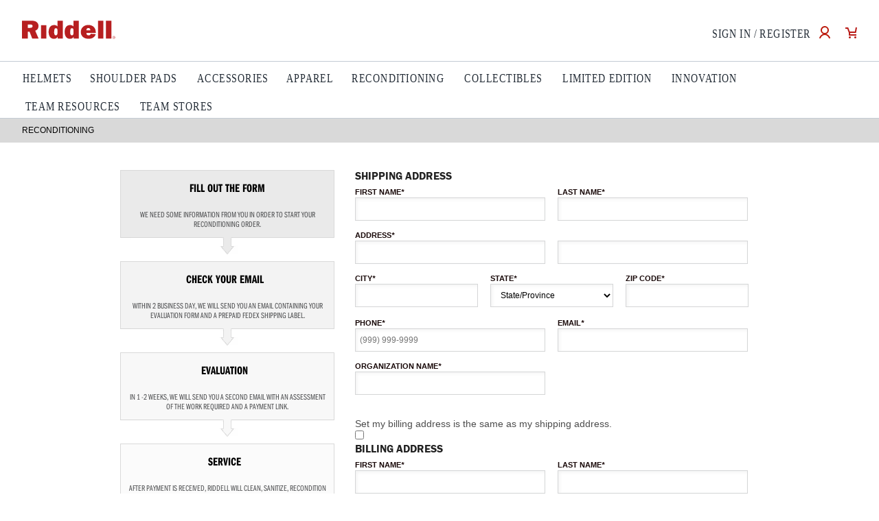

--- FILE ---
content_type: text/html; charset=UTF-8
request_url: http://content.riddell.com/reconditioning-new/
body_size: 15046
content:
<!DOCTYPE html>
<html lang="en-US" class="no-js">
<head>
  <meta http-equiv="Content-Security-Policy" content="upgrade-insecure-requests">
  <meta charset="UTF-8">
  <meta name="viewport" content="width=device-width, initial-scale=1">
  <meta name="format-detection" content="telephone=no">
  <link rel="icon" href="http://content.riddell.com/wp-content/uploads/2020/03/cropped-favicon-32x32.gif" sizes="32x32" />
  <link rel="icon" href="http://content.riddell.com/wp-content/uploads/2020/03/cropped-favicon-192x192.gif" sizes="192x192" />
  <link rel="apple-touch-icon-precomposed" href="http://content.riddell.com/wp-content/uploads/2020/03/cropped-favicon-180x180.gif" />
  <meta name="msapplication-TileImage" content="http://content.riddell.com/wp-content/uploads/2020/03/cropped-favicon-270x270.gif" />
  <link href="http://content.riddell.com/wp-content/themes/riddell_2013/assets/css/foundation/foundation.css" rel="stylesheet">
   <link href="http://content.riddell.com/wp-content/themes/riddell_2013/assets/css/franklin-gothic-font.css" rel="stylesheet">
  <link href="http://content.riddell.com/wp-content/themes/riddell_2013/assets/css/owl.carousel.css" rel="stylesheet">
  <link href="http://content.riddell.com/wp-content/themes/riddell_2013/assets/css/owl.theme.default.min.css" rel="stylesheet">
  <script src="http://content.riddell.com/wp-content/themes/riddell_2013/assets/js/jquery-1.10.2.min.js"></script>
  <link href="http://content.riddell.com/wp-content/themes/riddell_2013/assets/css/header.css" rel="stylesheet">
  <link href="http://content.riddell.com/wp-content/themes/riddell_2013/assets/css/footer.css" rel="stylesheet">
  <script src="http://content.riddell.com/wp-content/themes/riddell_2013/assets/js/foundation/foundation.min.js"></script>
  <script src="http://content.riddell.com/wp-content/themes/riddell_2013/assets/js/owl.carousel.js"></script>
  <script src="http://content.riddell.com/wp-content/themes/riddell_2013/assets/js/owl.carousel.min.js"></script>
  <script src="http://content.riddell.com/wp-content/themes/riddell_2013/assets/js/jquery.bxslider.js"></script>
 
      <!-- <script type="text/javascript" src="http://qa.riddell.com/skin/frontend/enterprise/riddell_2016/js/global.min.js?t=v43"></script> -->
  <!-- <script type="text/javascript" src="http://qa.riddell.com/skin/frontend/enterprise/riddell_2016/js/harlo.js"></script> -->

    <!-- Global site tag (gtag.js) - Google Analytics -->
    <script async src="https://www.googletagmanager.com/gtag/js?id=UA-12453041-14"></script>
    <script>
        window.dataLayer = window.dataLayer || [];
        function gtag(){dataLayer.push(arguments);}
        gtag('js', new Date());

        gtag('config', 'UA-12453041-14');
    </script>

</head>
<!--<div class="logo-container">-->
<!--  <div class="col-md-6">-->
<!--    <a href="https://b2cqa.riddell.com/brgb2cstorefront/riddell/en"><img src="http://content.riddell.com/wp-content/themes/riddell_2013/assets/img/logo-hybris-responsive.svg" alt="Logo"></a>-->
<!--  </div>-->
<!--  <div class="col-md-6">-->
<!--    <a href="https://www.riddell.com/riddell/en/login" class="usericon"><span>Sign in / Register</span> <img src="http://content.riddell.com/wp-content/themes/riddell_2013/assets/img/user.svg" alt="Logo"></a>-->
<!--  </div>-->
<!--  </div>-->
<!--</div>-->

<div class="logo-container">
	<div class="col-md-6">
		<a href="https://www.riddell.com/riddell/en/"><img src="http://content.riddell.com/wp-content/themes/riddell_2013/assets/img/logo-hybris-responsive.svg" alt="Logo"></a>
	</div>
	<div class="col-md-6">
		<a href="https://www.riddell.com/riddell/en/login/" class="usericon"><span>Sign in / Register </span><img src="http://content.riddell.com/wp-content/themes/riddell_2013/assets/img/user.svg" alt="Logo"></a>
		<a href="https://www.riddell.com/riddell/en/cart/" class="mini-cart">
<!-- 			<div class="mini-cart-price">
				$0.00
			</div> -->
		   <div class="mini-cart-icon">
				<img src="http://content.riddell.com/wp-content/themes/riddell_2013/assets/img/cart.svg" alt="Cart">
			</div>
<!-- 			<div class="mini-cart-total">
				<span class="nav-total-items">0</span>
			</div> -->
		</a>
	</div>
	</div>
<div class="header-container">
<!--  <div class="header-strip">
    <div class="col-md-10">
      <div class="alert-message">
                    We use cookies to ensure that we give you the best experience on our website. If you continue, you agree with our policy statement.
                    <span>X</span>
             </div>
    </div>
  </div> -->
<header class="dark">
 <div class="container">
 <div class="col-md-12">
<div class="content">
   
    <ul class="exo-menu">
       <li class="account"><a href="https://www.riddell.com/riddell/en/login" class="usericon"><span><img src="http://content.riddell.com/wp-content/themes/riddell_2013/assets/img/user.svg" alt="Logo"></span> Sign in / Register </a></li>
       <div class="scroll-menus">
      <li class="levl-1 mega-drop-down">
        <a href="https://www.riddell.com/riddell/en/Open-Catalogue/Helmets/c/t100"><span class="previous">Helmets</span> <span class="back">Back</span>
        <span class="arrow"><img src="http://content.riddell.com/wp-content/themes/riddell_2013/assets/img/rednext.svg" alt="Logo"></span>
        </a>
       <!-- <a class="back">Back</a> -->
        <div class="animated fadeIn mega-menu floating-menu">
          <div class="mega-menu-wrap">
            <div class="row">
              <div class="col-md-6">
                <a href="https://www.riddell.com/riddell/en/Open-Catalogue/Helmets/Varsity/c/t1000
"><h4 class="row mega-title">Varsity</h4></a>
                <ul class="stander">
                <!-- <li><a href="https://www.riddell.com/riddell/en/p/FB_HELMET_SFD" title="SpeedFlex Diamond">SpeedFlex Diamond</a></li> -->
                <li><a href="https://www.riddell.com/riddell/en/Open-Catalogue/Helmets/Varsity/-AXIOM/p/FB_HELMET_AX_C" title="AXIOM">AXIOM</a></li>
                <li><a href="https://www.riddell.com/riddell/en/Open-Catalogue/Helmets/Varsity/SPEEDFLEX/p/FB_HELMET_SPDFX" title="SpeedFlex">SpeedFlex</a></li>
                <li><a href="https://www.riddell.com/riddell/en/Open-Catalogue/Helmets/Varsity/SPEED-ICON/p/FB_HELMET_SPD_ICON" title="Speed Icon">Speed Icon</a></li>
                <li><a href="https://www.riddell.com/riddell/en/Open-Catalogue/Helmets/Varsity/SPEED-CLASSIC-ICON/p/FB_HELMET_SC_ICON" title="Speed Classic Icon">Speed Classic Icon</a></li>
                </ul>
               </div>
               <div class="col-md-6">
                <a href="https://www.riddell.com/riddell/en/Open-Catalogue/Helmets/Youth/c/t1100"><h4 class="row mega-title">Youth</h4></a>
                <ul class="stander">
                <!-- <li><a href="https://www.riddell.com/riddell/en/p/FB_HELMET_SFDY" title="SpeedFlex Diamond Youth">SpeedFlex Diamond Youth</a></li> -->
                <li><a href="https://www.riddell.com/riddell/en/Open-Catalogue/Helmets/Youth/SPEEDFLEX-YOUTH/p/FB_HELMET_SPDFX_Y" title="SpeedFlex Youth">SpeedFlex Youth</a></li>
                <li><a href="https://www.riddell.com/riddell/en/Open-Catalogue/Helmets/Youth/SPEED-ICON-YOUTH/p/FB_HELMET_SICY" title="Speed Icon Youth">Speed Icon Youth</a></li>
              <li><a href="https://www.riddell.com/riddell/en/Open-Catalogue/Helmets/Youth/SPEED-CLASSIC-YOUTH/p/FB_HELMET_SPD_CL_Y" title="Speed Classic Icon Youth">Speed Classic Youth</a></li>
                <li><a href="https://www.riddell.com/riddell/en/Open-Catalogue/Helmets/Youth/VICTOR-I/p/FB_HELMET_VIC_I" title="Victor-i">Victor-i</a></li>
                <!-- <li><a href="https://www.riddell.com/riddell/en/p/FB_HELMET_VIC" title="Victor">Victor</a></li> -->
                </ul>
              </div>
          </div>
          </div>  
        </div>
      </li>
      <li class="levl-1 mega-drop-down">
        <a href="https://www.riddell.com/riddell/en/Open-Catalogue/Shoulder-Pads/c/t200" title="Shoulder Pads"><span class="previous">Shoulder Pads</span> <span class="back">Back</span>
        <span class="arrow"><img src="http://content.riddell.com/wp-content/themes/riddell_2013/assets/img/rednext.svg" alt="Logo"></span>
        </a>
         <!-- <a class="back">Back</a> -->
        <div class="animated fadeIn mega-menu floating-menu">
          <div class="mega-menu-wrap">
            <div class="row">
              <div class="col-md-6">
                <a href="https://www.riddell.com/riddell/en/Open-Catalogue/Shoulder-Pads/Varsity/c/t2000"><h4 class="row mega-title">Varsity</h4></a>
                <ul class="stander">
                  <li><a href="https://www.riddell.com/riddell/en/Open-Catalogue/Shoulder-Pads/Varsity/Custom-Power-CPK/c/t20500" title="CUSTOM POWER CPK">CUSTOM POWER CPK</a></li>
                <li><a href="https://www.riddell.com/riddell/en/Open-Catalogue/Shoulder-Pads/Varsity/Custom-Power-CPX/c/t20600" title="CUSTOM POWER CPX">CUSTOM POWER CPX</a></li>
                <li><a href="https://www.riddell.com/riddell/en/Open-Catalogue/Shoulder-Pads/Varsity/Custom-Power-PMX/c/t20700" title="CUSTOM POWER PMX">CUSTOM POWER PMX</a></li>
                <li><a href="https://www.riddell.com/riddell/en/Open-Catalogue/Shoulder-Pads/Varsity/PMX/c/t20900" title="STOCK PMX">STOCK PMX</a></li>
                <li><a href="https://www.riddell.com/riddell/en/Open-Catalogue/Shoulder-Pads/Varsity/SPK%2B/c/t20400" title="SpK+">SPK+</a></li>
                <li><a href="https://www.riddell.com/riddell/en/Open-Catalogue/Shoulder-Pads/Varsity/SPX/c/t20000" title="spx">spx</a></li>
                <li><a href="https://www.riddell.com/riddell/en/Open-Catalogue/Shoulder-Pads/Varsity/Smoke-/c/t20800" title="SMOKE">SMOKE</a></li>
               <!--  <li><a href="https://www.riddell.com/riddell/en/Open-Catalogue/Shoulder-Pads/Varsity/Kombine/c/t20100" title="Kombine">Kombine</a></li>
                <li><a href="https://www.riddell.com/riddell/en/Open-Catalogue/Shoulder-Pads/Varsity/Phenom/c/t20200" title="Phenom">Phenom</a></li>
                <li><a href="https://www.riddell.com/riddell/en/Open-Catalogue/Shoulder-Pads/Varsity/Rival/c/t20300" title="Rival">Rival</a></li> -->
                
                
                </ul>
                </div>
               <!--  <div class="col-md-4">
                <a href="https://www.riddell.com/riddell/en/c/t2100"><h4 class="row mega-title">Junior Varsity</h4></a>
                <ul class="stander">
                <li><a href="https://www.riddell.com/riddell/en/Open-Catalogue/Shoulder-Pads/Junior-Varsity/JPK%2B/c/t21100" title="JPK+">JPK+</a></li>
                <li><a href="https://www.riddell.com/riddell/en/Open-Catalogue/Shoulder-Pads/Junior-Varsity/JPX/c/t21200" title="JPX">JPX</a></li>
                <li><a href="https://www.riddell.com/riddell/en/Open-Catalogue/Shoulder-Pads/Junior-Varsity/Rival-JV/c/t21000" title="Rival JV">Rival JV</a></li>
                </ul>
              </div> -->
                <div class="col-md-6">
                <a href="https://www.riddell.com/riddell/en/Open-Catalogue/Shoulder-Pads/Youth/c/t2200"><h4 class="row mega-title">Youth</h4></a>
                <ul class="stander">
                  <li><a href="https://www.riddell.com/riddell/en/Open-Catalogue/Shoulder-Pads/Youth/Surge/c/t22000" title="Surge">Surge</a></li>
                  <li><a href="https://www.riddell.com/riddell/en/Open-Catalogue/Shoulder-Pads/Youth/Pursuit/c/t22100" title="Pursuit">Pursuit</a></li>
                </ul>
                </div>
                
          </div>
          </div>  
        </div>
      </li>
      <li class="levl-1 mega-drop-down">
        <a href="https://www.riddell.com/riddell/en/Open-Catalogue/Accessories/c/t300"><span class="previous">Accessories</span> <span class="back">Back</span>
        <span class="arrow"><img src="http://content.riddell.com/wp-content/themes/riddell_2013/assets/img/rednext.svg" alt="Logo"></span>
        </a>
         <!-- <a class="back">Back</a> -->
        <div class="animated fadeIn mega-menu floating-menu">
          <div class="mega-menu-wrap">
            <div class="row">
               <div class="col-md-6">
                <a href="https://www.riddell.com/riddell/en/Open-Catalogue/Accessories/Helmet-Accessories/c/t3000"><h4 class="row mega-title">HELMET ACCESSORIES</h4></a>
                <ul class="stander">
                <li><a href="https://www.riddell.com/riddell/en/Open-Catalogue/Accessories/Helmet-Accessories/Face-Masks/c/t30000" title="Face Masks">Face Masks</a></li>
                <li><a href="https://www.riddell.com/riddell/en/Open-Catalogue/Accessories/Helmet-Accessories/Chin-Straps/c/t30100" title="Chin Straps">Chin Straps</a></li>
                <li><a href="https://www.riddell.com/riddell/en/Open-Catalogue/Accessories/Helmet-Accessories/Hardware/c/t30200" title="Hardware">Hardware</a></li>
                </ul>
              </div>
              <div class="col-md-6">
                <a href="https://www.riddell.com/riddell/en/Open-Catalogue/Accessories/Shoulder-Pad-Accessories/c/t3100"><h4 class="row mega-title">Shoulder Pad Accessories</h4></a>
                <ul class="stander">
                <li><a href="https://www.riddell.com/riddell/en/Open-Catalogue/Accessories/Shoulder-Pad-Accessories/Back-Plates/c/t31000" title="Back Plates">Back Plates</a></li>
                <li><a href="https://www.riddell.com/riddell/en/Open-Catalogue/Accessories/Shoulder-Pad-Accessories/Rib-Protectors/c/t31100" title="Rib Protectors">Rib Protectors</a></li>
                </ul>
                </div>
               
          </div>
          </div>  
        </div>
      </li>
      <li class="levl-1 mega-drop-down">
       <a href="https://www.riddell.com/riddell/en/Open-Catalogue/Apparel/c/t400" title="Apparel"><span class="previous">Apparel</span> <span class="back">Back</span>
        <span class="arrow"><img src="http://content.riddell.com/wp-content/themes/riddell_2013/assets/img/rednext.svg" alt="Logo"></span>
       </a>
        <!-- <a class="back">Back</a> -->
        <div class="animated fadeIn mega-menu floating-menu">
          <div class="mega-menu-wrap">
            <div class="row">
              <div class="col-md-6">
                <a href="https://www.riddell.com/riddell/en/Open-Catalogue/Apparel/Tops/c/t4000"><h4 class="row mega-title">Tops</h4></a>
                <ul class="stander">
                <li><a href="https://www.riddell.com/riddell/en/Open-Catalogue/Apparel/Tops/Power-Wt-Padded-Shirt/c/t40000" title="Power Wt Padded Shirt">Power Wt Padded Shirt</a></li>
                <!-- <li >
                  <a href="https://www.riddell.com/riddell/en/Open-Catalogue/Apparel/Tops/Power-Si-Padded-Shirt/c/t40100" title="Power Si Padded Shirt">Power Si Padded Shirt</a></li> -->
                  <li >
                  <a href="https://www.riddell.com/riddell/en/Open-Catalogue/Apparel/Tops/Scamper-Practice-Jersey/c/t40200" title="Scamper Practice Jersey">Scamper Practice Jersey</a></li>
                </ul>
               </div>
                <div class="col-md-6">
                <a href="https://www.riddell.com/riddell/en/Open-Catalogue/Apparel/Bottoms/c/t4100"><h4 class="row mega-title">Bottoms</h4></a>
                <ul class="stander">
                  <li ><a href="https://www.riddell.com/riddell/en/Open-Catalogue/Apparel/Bottoms/Power-Wt-Padded-Girdle/c/t41000" title="Power Wt Padded Girdle">Power Wt Padded Girdle</a></li>
                  <!-- <li ><a href="https://www.riddell.com/riddell/en/Open-Catalogue/Apparel/Bottoms/Power-Si-Padded-Girdle/c/t41100" title="Power Si Padded Girdle">Power Si Padded Girdle</a></li> -->
                  <li ><a href="https://www.riddell.com/riddell/en/Open-Catalogue/Apparel/Bottoms/Drive-Game-Pant/c/t41200" title="Drive Game Pant">Drive Game Pant</a></li>
                  <li ><a href="https://www.riddell.com/riddell/en/Open-Catalogue/Apparel/Bottoms/Rush-Practice-Pant/c/t41300" title="Rush Practice Pant">Rush Practice Pant</a></li>
                </ul>
              </div>
          </div>
          </div>  
        </div>
      </li>
      <li class="levl-1">
      <a href="http://content.riddell.com/reconditioning-new/" title="Reconditioning"><span class="previous">Reconditioning</span> <span class="back">Back</span></a>
      <!-- <a class="back">Back</a> -->
     </li>
      <li class="levl-1 mega-drop-down">
       <a href="https://www.riddell.com/riddell/en/Open-Catalogue/Collectibles/c/t500" title="Collectibles"><span class="previous">Collectibles</span> <span class="back">Back</span>
       <span class="arrow"><img src="http://content.riddell.com/wp-content/themes/riddell_2013/assets/img/rednext.svg" alt="Logo"></span>
       </a>
        <div class="animated fadeIn mega-menu floating-menu">
          <div class="mega-menu-wrap">
            <div class="row">
              <div class="col-md-6">
                <a href="https://www.riddell.com/riddell/en//collectibles/?team=NFL"><h4 class="row mega-title">NFL (BY TEAM)</h4></a>
                <ul class="stander">
                <li><a href="https://www.riddell.com/riddell/en/Open-Catalogue/Collectibles/NFL/Authentic-Full-Size/c/t50000" title="AUTHENTIC FULL SIZE">AUTHENTIC FULL SIZE</a></li>
                <li><a href="https://www.riddell.com/riddell/en/Open-Catalogue/Collectibles/NFL/Replica-Full-Size/c/t50100" title="REPLICA FULL SIZE">REPLICA FULL SIZE</a></li>
                 <li><a href="https://www.riddell.com/riddell/en/Open-Catalogue/Collectibles/NFL/Mini-Size/c/t50500" title="MINI SIZE">MINI SIZE</a></li>
                 <li><a href="https://www.riddell.com/riddell/en/Open-Catalogue/Collectibles/NFL/Collector-Sets/c/t50200" title="Collector Sets">COLLECTOR SETS</a></li>
                <li><a href="https://www.riddell.com/riddell/en/Open-Catalogue/Collectibles/NFL/Alternate-Design/c/t50400" title="Alternate Design">Alternate Design</a></li>                 
                <li><a href="https://www.riddell.com/riddell/en/Open-Catalogue/Collectibles/NFL/Throwback-Helmets/c/t50300" title="Throwback Helmets">Throwback Helmets</a></li>
                </ul>
                </div>
                <div class="col-md-6">
                <a href="https://www.riddell.com/riddell/en//collectibles/?team=COLLEGE"><h4 class="row mega-title">COLLEGE (BY TEAM)</h4></a>
                <ul class="stander">
                <li ><a href="https://www.riddell.com/riddell/en/Open-Catalogue/Collectibles/College/Authentic-Full-Size/c/t51000" title="AUTHENTIC FULL SIZE"> AUTHENTIC FULL SIZE</a></li>
                <li ><a href="https://www.riddell.com/riddell/en/Open-Catalogue/Collectibles/College/Replica-Full-Size/c/t51100" title=" REPLICA FULL SIZE"> REPLICA FULL SIZE</a></li>
                <li ><a href="https://www.riddell.com/riddell/en/Open-Catalogue/Collectibles/College/Mini-Size/c/t51300" title="MINI SIZE">MINI SIZE</a></li>                
                <li ><a href="https://www.riddell.com/riddell/en/Open-Catalogue/Collectibles/College/Collector-Sets/c/t51200" title="Collector Sets">Collector Sets</a></li>
                <li ><a href="https://www.riddell.com/riddell/en/Open-Catalogue/Collectibles/College/Alternate-Design/c/t51400" title="Alternate Design">Alternate Design</a></li>
                </ul>
              </div>
          </div>
          </div>  
        </div>
      </li>
       <li class="levl-1">
      <a href="https://www.riddell.com/riddell/en/Open-Catalogue/Limited-Edition/c/t900
" title="LIMITED EDITION"><span class="previous">LIMITED EDITION</span> <span class="back">Back</span></a>
      <!-- <a class="back">Back</a> -->
     </li>
      <li class="levl-1 mega-drop-down">
        <a><span class="previous">Innovation</span> <span class="back">Back</span>
        <span class="arrow"><img src="http://content.riddell.com/wp-content/themes/riddell_2013/assets/img/rednext.svg" alt="Logo"></span>
        </a>
        <!-- <a class="back">Back</a> -->
        <div class="animated fadeIn mega-menu floating-menu">
          <div class="mega-menu-wrap">
            <div class="row">
              <div class="col-md-12">
               <ul class="stander">
                  <li><a href="http://content.riddell.com/axiom/" title="Axiom">Axiom</a></li>
                  <li><a href="http://content.riddell.com/InSite" title="Insite">Insite</a></li>
                   <li><a href="http://content.riddell.com/precisionfit/" title="Precision">Precision</a></li>
                   <li><a href="http://content.riddell.com/Diamond/" title="Diamond">Diamond</a></li>
                </ul>
              </div>
          </div>
          </div>  
        </div>
      </li>
      <li class="levl-1 mega-drop-down">
        <a><span class="previous">TEAM RESOURCES</span> <span class="back">Back</span>
        <span class="arrow"><img src="http://content.riddell.com/wp-content/themes/riddell_2013/assets/img/rednext.svg" alt="Logo"></span>
        </a>
        <!-- <a class="back">Back</a> -->
        <div class="animated fadeIn mega-menu floating-menu">
          <div class="mega-menu-wrap">
            <div class="row">
              <div class="col-md-12">
               <ul class="stander">
                  <li><a href="https://brgsports-327900.workflowcloud.com/forms/941580be-f86e-4e62-9917-d159fb610908" title="FIND YOUR REP">FIND YOUR REP</a></li>
                  <li><a href="http://content.riddell.com/team-catalog/" title="CATALOG">CATALOG</a></li>
                   <li><a href="http://content.riddell.com/bill-pay/" title="BILL PAY">BILL PAY</a></li>
                   <li><a href="http://content.riddell.com/teamportal/" title="TEAM PORTAL">TEAM PORTAL</a></li>
                    <li><a href="https://brgsports-327900.workflowcloud.com/forms/5d8c0316-d433-4611-99db-691199aeca21
" title="CREDIT APPLICATION">CREDIT APPLICATION</a></li>
                     <li><a href="http://content.riddell.com/certificate-portal/" title="CERTIFICATE PORTAL">CERTIFICATE PORTAL</a></li>
                </ul>
              </div>
          </div>
          </div>  
        </div>
      </li>
      <li class="levl-1">
      <a href="http://content.riddell.com/stores/" title="TEAM STORES"><span class="previous">TEAM STORES</span> <span class="back">Back</span></a>
      <!-- <a class="back">Back</a> -->
     </li>
    </div>
      
      
      <a href="#" class="toggle-menu visible-xs-block"><img src="http://content.riddell.com/wp-content/themes/riddell_2013/assets/img/hamburger.svg" alt="search"></a>
      <a href="#" class="close-menu visible-xs-block"><img src="http://content.riddell.com/wp-content/themes/riddell_2013/assets/img/closered.svg" alt="search"></a>    

  </ul>
   
   
   </div>
   
 </div>
 <div class="col-md-2" style="display:none">
  <div class="search-form">
    <form class="search">
      <div class="form-group">
        <input type="text" id="js-site-search-input" placeholder="search" name="searchbox">
        <span class="input-group-btn"> <button class="btn btn-link js_search_button" type="submit">
              <img src="http://content.riddell.com/wp-content/themes/riddell_2013/assets/img/search.svg" alt="search">
          </button>
        </span>
      </div>
    </form>
  </div>
 </div>
 </div>

</header>  
<div class="breadcrumb-section">
    <ol class="breadcrumb">
        <li>
                                                                                                                                                                                                                                                      <a href="#">Reconditioning</a>
                                            </li>
    </ol>
</div>
<script type="text/javascript"> 
 $jQ(function () {
 $jQ('.toggle-menu').click(function(){
 $jQ('.exo-menu').toggleClass('display');
 $jQ('body').toggleClass('display');
 });

 $jQ('.close-menu').click(function(){
 $jQ('.exo-menu').removeClass('display');
 $jQ('body').removeClass('display');
 });

 // $jQ(".mega-drop-down a").click(function() {
 //   $jQ(".mega-drop-down").removeClass("active");
 //  $jQ(this).parent().toggleClass("active");
 // });
// $jQ("li.mega-drop-down > a").click(function(e){
//     if ($jQ(window).width() > 1023 && $jQ(window).width() < 1369 ) {
//        $jQ(this).closest('.mega-drop-down').addClass('sub_mobile_menu'); 
//     }
//     if(!$jQ('.mega-drop-down a:hover+.mega-menu').is(':visible'))
//     {
//         $jQ('.mega-drop-down a:hover+.mega-menu').show();
//     }
//     else
//     {
//         $jQ('.mega-drop-down a:hover+.mega-menu').hide();
//         $jQ(this).closest('.mega-drop-down').removeClass('sub_mobile_menu'); 
//     }

// });


 $jQ(".mega-drop-down span.arrow").click(function(e){
    e.stopPropagation();

    if(!$jQ('.mega-drop-down a:hover+.mega-menu').is(':visible'))
    {
        $jQ('.mega-drop-down a:hover+.mega-menu').show();
    }
    else
    {
        $jQ('.mega-drop-down a:hover+.mega-menu').hide();
    }

   
   
   if($jQ(this).closest('.mega-drop-down').hasClass('active')) { 
      console.log('mmm');
      $jQ(this).closest('.mega-drop-down').removeClass('active'); 
    } else {
      console.log('lll'); 
       $jQ(this).closest('.mega-drop-down').addClass('active');
    }



    if ($jQ('ul.exo-menu.display').hasClass("active")) {
       $jQ('ul.exo-menu.display').removeClass('active');
     } 
     else { 
      $jQ('ul.exo-menu.display').addClass('active');
    }
    return false;

});

 $jQ(".back").on("click",function(event){
    event.stopPropagation();
    $jQ('.mega-drop-down a:hover+.mega-menu').hide();
     if($jQ(this).closest('.mega-drop-down').hasClass('active')) { 
      console.log('mmm');
      $jQ(this).closest('.mega-drop-down').removeClass('active'); 
    } else {
      console.log('lll'); 
       $jQ(this).closest('.mega-drop-down').addClass('active');
    }

    if ($jQ('ul.exo-menu.display').hasClass("active")) {
       $jQ('ul.exo-menu.display').removeClass('active');
     } 
     else { 
      $jQ('ul.exo-menu.display').addClass('active');
    }
    return false;

 });


});
</script>
<body>
<link rel="stylesheet" type="text/css" href="http://content.riddell.com/wp-content/themes/riddell_2013/assets/css/tb_styles.css">
<!-- bxslider -->
<script type="text/javascript" src="http://content.riddell.com/wp-content/themes/riddell_2013/assets/js/jquery.bxslider.min.js"></script>
<script src="http://content.riddell.com/wp-content/themes/riddell_2013/assets/js/mask.js"></script>

<style type="text/css">
/*-----------------------------------*/
/* Reconditioning */
/*-----------------------------------*/
.reconditioning b, .reconditioning strong, .reveal-modal b, .reveal-modal strong { font-family:'franklin-gothic-urw'; font-weight:700; }
.subpage_banner { background:#000; }
.reconditioning h3 { border-bottom:1px solid #d5d6d7; font-family:'franklin-gothic-urw'; font-weight:400; font-size:16px; font-weight:normal; line-height:1em; margin:40px 0 0; padding-bottom:5px; /* text-transform:uppercase; */ }
/*-----------------------------------*/
/* Reconditioning - Split Columns */
/*-----------------------------------*/
.reconditioning .split_cols { display: inherit; margin: 0 0 auto; width: 100%; }
.reconditioning .split_cols .col { color:#000; display:table-cell; padding:0 0 0 30px; position:relative; }
.reconditioning .split_cols .col:first-child { padding:0 30px 0 0; }
.reconditioning .split_cols.problem_solution .col { padding-top:20px; }
.reconditioning .split_cols .spacer { background:#d5d6d7; display:table-cell; width:2px; }
.reconditioning .split_cols.mt35 { margin-top:35px; padding-bottom:20px; }
.reconditioning .split_cols.mt35 .col { padding-bottom:10px; vertical-align: top; }

/*-----------------------------------*/
/* Reconditioning - Comparison */
/*-----------------------------------*/
.reconditioning .problem_solution .col img { display:block; margin:20px auto; }
.reconditioning .problem_solution .col .heading { margin-bottom:19px; position:relative; text-align:center; }
.reconditioning .problem_solution .col .heading .bar { border-top:1px solid #cfcfcf; left:0; position:absolute; top:10px; width:365px; z-index:9; }
.reconditioning .problem_solution .col .heading .text { background:#fff; font-family:'franklin-gothic-urw'; font-weight: 700; font-size:26px; letter-spacing:1.3px; line-height:26px; padding:0 12px; position:relative; z-index:10; }
.reconditioning .problem_solution .col .subheading { font-family:'franklin-gothic-urw'; font-weight:700; font-size:16px; line-height:18px; text-align:center; }
.reconditioning .problem_solution .col .body { font-family:'franklin-gothic-urw'; font-weigth:400; font-size:13px; line-height:1.25em; }
.reconditioning .problem_solution .col .disclaimer { color:#7f7f7f; font-family:'franklin-gothic-urw'; font-weight:400; font-size:11px; font-style:italic; line-height:16px; margin-top:7px; }
/*-----------------------------------*/
/* Reconditioning - Videos */
/*-----------------------------------*/
.reconditioning #Reconditioning_Videos { background:#f8f8f8; margin-top:40px; padding:21px 40px 30px; width:425px; }
.reconditioning #Reconditioning_Videos h2 { border:0; margin:0; padding-bottom:15px; }
.reconditioning #Reconditioning_Videos .video { cursor:pointer; display:block; position:relative; width:169px; }
.reconditioning #Reconditioning_Videos .video.first { float:left; }
.reconditioning #Reconditioning_Videos .video.last { float:right; }
.reconditioning #Reconditioning_Videos .video .text { display:none; }
.reconditioning #Reconditioning_Videos .video .btn_play { background: url('http://content.riddell.com/wp-content/themes/riddell_2013/assets/img/btn_play.png') center center no-repeat #000; display:block; height:100%; left:0; opacity:0.5; position:absolute; top:0; z-index:50; width:100%; -webkit-transition:all .5s; -moz-transition:all .5s; -ms-transition:all .5s; -o-transition:all .5s; transition:all .5s; }
.reconditioning #Reconditioning_Videos .video img { display:block; }
.reconditioning #Reconditioning_Videos .video:hover .btn_play { opacity:0.7; }
/*-----------------------------------*/
/* Reconditioning - Gallery Promo */
/*-----------------------------------*/
.reconditioning #Reconditioning_Process { height:186px; margin-top:40px; width:425px; }
.reconditioning #Reconditioning_Process .promo { cursor:pointer; display:table; height:100%; width:100%; }
.reconditioning #Reconditioning_Process .promo .valign { display:table-cell; padding-top:4px; vertical-align:middle; }
.reconditioning #Reconditioning_Process .promo .text { color:#fff; display:block; font-family:'franklin-gothic-urw'; font-weight: 700; font-size:20px; line-height:1em; margin-left:25px; }
.reconditioning #Reconditioning_Process .promo .btn { color:#fff; display:inline-block; font-family:'franklin-gothic-urw'; font-weight:700; font-size:14px; letter-spacing:-0.7px; line-height:1em; margin:10px 0 0 25px; padding:14px 20px 12px; /* text-transform:uppercase; */ box-shadow:2px 2px 5px rgba(0,0,0,0.25); }
/*-----------------------------------*/
/* Reconditioning - Arrow List */
/*-----------------------------------*/
.reconditioning .arrow_list ul { list-style:none; margin:0 0 auto; width:312px; }
.reconditioning .arrow_list ul li { color:#48494b; display:block; font-family:'franklin-gothic-urw-comp'; font-weight:400; font-size:12px; line-height:14px; margin:0 0 10px; position:relative; text-align:center; text-transform:uppercase; }
.reconditioning .arrow_list ul li .inner { border:1px solid #d9d9d9; border-bottom:0; display:block; padding:16px 10px 12px; }
.reconditioning .arrow_list ul li .arrow { background:url('http://content.riddell.com/wp-content/themes/riddell_2013/assets/img/arrow_reconditioningOrder.png') no-repeat bottom left; display:block; height:25px; width:100%; }
.reconditioning .arrow_list ul li:last-child { background:#fff; border:1px solid #b71600; }
.reconditioning .arrow_list ul li strong { color:#000; display:block; font-family:'franklin-gothic-urw-comp'; font-weight:700; font-size:17px; line-height:17px; margin-bottom:5px; }
.reconditioning .arrow_list ul li:last-child strong { margin:0; }
.reconditioning .arrow_list ul li:nth-child(1) { background-color:#eaeaea; }
.reconditioning .arrow_list ul li:nth-child(2) { background-color:#f3f3f3; }
.reconditioning .arrow_list ul li:nth-child(3) { background-color:#f8f8f8; }
.reconditioning .arrow_list ul li:nth-child(4) { background-color:#fbfbfb; }
/*-----------------------------------*/
/* Reconditioning - Paragraph Text */
/*-----------------------------------*/
.reconditioning .ptext p { font-family:'franklin-gothic-urw'; font-weight:400; font-size:13px; line-height:1.25em; margin:0 0 1em; }
.reconditioning .ptext strong { font-family:'franklin-gothic-urw'; font-weight: 700; }
.reconditioning .ptext p:last-child { margin-bottom:0; }
.reconditioning .groupOrderDetails { margin-top:12px; }
/*-----------------------------------*/
/* reconditioningProcessGallery Slider */
/*-----------------------------------*/
#reconditioningGallery.reveal-modal { margin-left:-430px; padding:0; width:860px; }
#reconditioningGallery .modal_contain { padding:50px 80px 40px; width:860px; }
#reconditioningGallery .heading p { border-bottom:1px solid #d5d6d7; font-size:32px; line-height:1em; margin:0 0 25px; padding-bottom:10px; text-align:center; /* text-transform:uppercase; */ }
#Reconditioning_Process_Gallery #slider { position:relative; }
#Reconditioning_Process_Gallery #slider ul.slides { display:block; list-style:none; margin:0; padding:0; }
#Reconditioning_Process_Gallery #slider ul.slides li { display:block; position:relative; width:341px; }
#Reconditioning_Process_Gallery #slider ul.slides li .step { display:none; }
#Reconditioning_Process_Gallery #slider ul.slides li .img img { display:block; }
#Reconditioning_Process_Gallery #slider ul.slides li .text { font-size:13px; line-height:1.25em; padding:15px 2px; }
/* pager */
#Reconditioning_Process_Gallery #slider #bx-pager { border-top:1px solid #d5d6d7; margin-top:20px; padding-top:10px; text-align:center; }
#Reconditioning_Process_Gallery #slider #bx-pager .numbers { display:inline-block; vertical-align:top;}
#Reconditioning_Process_Gallery #slider #bx-pager .numbers .bx-pager-item { display:inline-block; margin-left:3px; }
#Reconditioning_Process_Gallery #slider #bx-pager .numbers .bx-pager-item a { background:#e4e4e4; color:#413e41; display:block; font-size:12px; height:20px; line-height:22px; text-align:center; width:20px; }
#Reconditioning_Process_Gallery #slider #bx-pager .numbers .bx-pager-item a:first-child { margin:0; }
#Reconditioning_Process_Gallery #slider #bx-pager .numbers .bx-pager-item:hover a,
#Reconditioning_Process_Gallery #slider #bx-pager .numbers .bx-pager-item a.active { background:#b71600; color:#fff; }

#Reconditioning_Process_Gallery #slider #bx-pager .small { display:inline-block; position:relative; vertical-align:top;}
#Reconditioning_Process_Gallery #slider #bx-pager .small a { background:url('http://www.riddell.com/riddell/wp-content/themes/riddell_2013/assets/img/sprite_tb_arrows.png') no-repeat transparent; display:block; height:19px; overflow:hidden; margin:0 10px; text-indent:-9999px; width:10px; }
#Reconditioning_Process_Gallery #slider #bx-pager .small.prevArrow a { background-position:-164px 0; }
#Reconditioning_Process_Gallery #slider #bx-pager .small.nextArrow a { background-position:-224px 0; }
#Reconditioning_Process_Gallery #slider #bx-pager .small.prevArrow a.disabled { background-position:-194px 0; cursor:default; }
#Reconditioning_Process_Gallery #slider #bx-pager .small.nextArrow a.disabled { background-position:-254px 0; cursor:default; }


#Reconditioning_Process_Gallery #slider .bx-controls-direction a { background:url('http://www.harlodev.com/riddell/riddell/wp-content/themes/riddell_2013/assets/img/sprite_tb_arrows.png') no-repeat transparent; display:block; height:80px; overflow:hidden; padding:20px; position:absolute; text-indent:-9999px; top:110px; width:61px; }
#Reconditioning_Process_Gallery #slider .bx-controls-direction a.bx-prev { background-position:20px 20px; left:-62px; }
#Reconditioning_Process_Gallery #slider .bx-controls-direction a.bx-next { background-position:-61px 20px; right:-62px; }
#Reconditioning_Process_Gallery #slider .bx-controls-direction a.bx-prev.disabled { background-position:-20px 20px; cursor:default; }
#Reconditioning_Process_Gallery #slider .bx-controls-direction a.bx-next.disabled { background-position:-101px 20px; cursor:default; }


#Reconditioning_Process_Gallery #slider .customButtons .large a { background:url('http://www.harlodev.com/riddell/riddell/wp-content/themes/riddell_2013/assets/img/sprite_tb_arrows.png') no-repeat transparent; display:block; height:80px; overflow:hidden; padding:20px; position:absolute; text-indent:-9999px; top:110px; width:61px; }
#Reconditioning_Process_Gallery #slider .customButtons .large.prevArrow a { background-position:20px 20px; left:-62px; }
#Reconditioning_Process_Gallery #slider .customButtons .large.nextArrow a { background-position:-61px 20px; right:-62px; }
#Reconditioning_Process_Gallery #slider .customButtons .large.prevArrow a.disabled { background-position:-20px 20px; cursor:default; }
#Reconditioning_Process_Gallery #slider .customButtons .large.nextArrow a.disabled { background-position:-101px 20px; cursor:default; }
.col.ptext.individualOrderDetails {
    width: 100%;
}
.col.ptext.individualOrderDetails h3 {
    border: none;
    font-weight: bold;
    margin-bottom: 5px;
    padding-left: 10px;
    margin-top: 0;
}
.col.ptext.individualOrderDetails ul li input, .col.ptext.individualOrderDetails ul li select {
    height: 34px !important;
    border: 1px solid #d5d6d7;
    box-shadow: 2px 2px 5px rgba(0, 0, 0, 0.05) inset;
    width: 100%;
    font-size: 12px !important;
    margin-bottom: 15px;
    background: transparent;
}
.col.ptext.individualOrderDetails ul li {
    list-style: none;
    line-height: initial;
}
.col.ptext.individualOrderDetails ul li label {
    color: #180808;
    text-transform: uppercase;
    font-size: 12px;
    font-weight: bold;
    padding-left: 10px;
}
.col.ptext.individualOrderDetails {
    width: 100%;
    padding: 0;
}
.col.ptext.individualOrderDetails ul li .field {
    width: calc(50% - 16px);
    margin-right: 14px;
    display: inline-block;
}
.helmet-information ul li {
    text-align: right;
    width: calc(50% - 16px);
    margin-right: 14px;
    display: inline-block;
}
.col.ptext.individualOrderDetails .helmet-information ul li .field {
    width: 100%;
    margin: 0;
}
.col.ptext.individualOrderDetails .helmet-information ul li .field .input-box {
    width: 50%;
    display: inline-block;
}
.col.ptext.individualOrderDetails .reconditioning-information ul li .field .input-box {
    width: calc(25% - 5px);
    display: inline-block;
}
.col.ptext.individualOrderDetails .reconditioning-information ul li .field label {
    display: inline-block;
}
.col.ptext.individualOrderDetails .reconditioning-information ul li .field {
    text-align: right;
    width: calc(100% - 16px);
    margin-right: 14px;
}
.col.ptext.individualOrderDetails ul li.col3-sup .field {
    width: calc(33% - 15px);
}
.col.ptext.individualOrderDetails .helmet-information ul li .field label {
    display: initial;
}
.col.ptext.individualOrderDetails .customer-note ul li .field {
    width: calc(100% - 16px);
    text-align: right;
}
.col.ptext.individualOrderDetails .customer-note ul li .field textarea {
    height: 90px;
    border: 1px solid #d5d6d7;
    box-shadow: 2px 2px 5px rgba(0, 0, 0, 0.05) inset;
    background: transparent;
}
.dic-content.ptext h3 {
    border: none;
    margin-top: 10px;
    margin-bottom: 5px;
}
.dic-content.ptext ul li {
    list-style: decimal;
    font-size: 13px;
    margin-left: 35px;
}
.dic-content.ptext ul li ul li {
    margin-left: 10px;
    list-style: lower-alpha;
}
.dic-content.ptext ul li p {
    margin-bottom: 0;
}
.col.ptext.individualOrderDetails .customer-note ul {
    margin-bottom: 0;
}
@media(max-width: 1024px){
    .col.ptext.individualOrderDetails ul li.col3-sup .field {
        width: calc(50% - 16px);
    }
}
@media (min-width:768px) and (max-width:930px) {
    .cms-index-defaultnoroute .reconditioning .contain {
        width: 740px !important;
    }
    #reconditioning-form h3 {
        margin-top: 0 !important;
    }
    .contain .split_cols .col.ptext.individualOrderDetails {
        border-top: 0;
    }
}
@media (min-width:768px) and (max-width:992px) {
    .contain .split_cols .col.arrow_list {
        width: auto;
        display: table-cell;
    }
    .contain .split_cols .col.ptext.individualOrderDetails {
        width: auto;
        float: none;
    }
    .reconditioning .contain .split_cols .col.ptext.individualOrderDetails {
        padding-top: 0;
        margin-top: 0;
    }
}
@media (max-width:960px) {
    .helmet-information ul li {
        text-align: right;
        width: calc(100% - 16px);
        margin-right: 11px;
        display: inline-block;
    }
    .col.ptext.individualOrderDetails .reconditioning-information ul li .field .input-box {
        width: calc(50% - 0px);
        display: inline-block;
    }
    .col.ptext.individualOrderDetails .reconditioning-information ul li .field label {
        display: inline-block;
        width: 48%;
        vertical-align: middle;
    }
    .reconditioning .split_cols.mt35 {
        margin: 0 auto;
        margin-top: 35px;
    }
}
@media (max-width:767px) {
    .col.ptext.individualOrderDetails ul li .field {
        width: calc(100% - 0px);
        margin-right: 0;
    }
    .col.ptext.individualOrderDetails ul li.col3-sup .field {
        width: calc(100% - 0px);
    }
    .col.ptext.individualOrderDetails .helmet-information ul li .field .input-box {
        width: 100%;
        display: inline-block;
    }
    .helmet-information ul li {
        text-align: left;
    }
    .col.ptext.individualOrderDetails .reconditioning-information ul li .field label {
        display: inline-block;
        width: 100%;
        vertical-align: middle;
    }
    .col.ptext.individualOrderDetails .reconditioning-information ul li .field .input-box {
        width: calc(100% - 0px);
        display: inline-block;
    }
    .col.ptext.individualOrderDetails .reconditioning-information ul li .field {
        text-align: left;
        width: calc(100% - 0px);
        margin-right: 0;
    }
    .reconditioning .contain .split_cols .col.ptext.individualOrderDetails {
        padding: 0;
    }
    .col.ptext.individualOrderDetails h3 {
        padding-left: 0;
    }
    .col.ptext.individualOrderDetails ul li label {
        padding-left: 0;
    }
    .helmet-information ul li {
        width: calc(100% - 0px);    
    }
    .col.ptext.individualOrderDetails .customer-note ul li .field {
        width: calc(100% - 0px);
        text-align: right;
    }
    .reconditioning .arrow_list ul li .arrow {
        background-position: center;
    }
     .reconditioning .arrow_list ul {
        margin: 0 auto;
    }
     .reconditioning .split_cols.mt35 .col {
        padding-right: 0;
     }
}

.col.ptext.individualOrderDetails ul li input, .col.ptext.individualOrderDetails ul li select {
    margin-bottom: 2px;
}
.col.ptext.individualOrderDetails ul li .validation-error {
    height: auto;
}
.col.ptext.individualOrderDetails ul li .input-box {
    margin-bottom: 15px;
}

.col.ptext.individualOrderDetails ul li .field {
    vertical-align: top;
}
.col.ptext.individualOrderDetails ul li select { padding: 0 10px; }

.cms-index-defaultnoroute .col.ptext.individualOrderDetails ul li label, 
.cms-index-defaultnoroute .col.ptext.individualOrderDetails h3 { padding-left: 0px; }

.reconditioning .contain{ margin: 0 auto; }
.col.ptext.individualOrderDetails ul li label { padding-left: 0; }
.col.ptext.individualOrderDetails ul li .field { width: calc(49% - 11px); }
.col.ptext.individualOrderDetails h3 { padding-left: 0; }
.holder #checker { margin: 0 0 5px 0; }
.helmet-information ul li { width: calc(50% - 10px); }
.col.ptext.individualOrderDetails ul li label { font-size: 11px; }
.helmet-information ul li { margin-right: 3px; }
.col.ptext.individualOrderDetails .reconditioning-information ul li .field { width: calc(100% - 11px); }
@media (max-width: 1024px) {
	.col.ptext.individualOrderDetails ul li.col3-sup .field { width: calc(50% - 17px); }
}

@media (max-width: 768px){ 
.contain .split_cols .col.arrow_list { width: 38%; float: left; }
.contain .split_cols .col.ptext.individualOrderDetails { width: 62%; float: left; }
.reconditioning .arrow_list ul li { margin: 10px; }
.reconditioning .arrow_list ul { width: 100%; }
.reconditioning .contain { width: 100%; }
.col.ptext.individualOrderDetails ul li .field { margin-right: 12px;  }
.col.ptext.individualOrderDetails ul li .field { width: calc(50% - 17px); }
.reconditioning #split_cols_mt35 {  overflow-x: hidden; }
.helmet-information ul li { width: 100%; margin: 0 !important; padding-right: 10px; }
.dic-content.ptext { padding: 10px; }

}

@media (max-width: 767px){ 
.contain .split_cols .col.arrow_list { width: 100%; }
.reconditioning .arrow_list ul { width: 320px; }
form#reconditioning-form { border-top: 1px solid #ddd;  margin-top: 20px; padding-top: 20px; }
.contain .split_cols .col.ptext.individualOrderDetails { width: 100%; padding: 0 60px !important; }
.col.ptext.individualOrderDetails ul li .field { width: 100%; }
.col.ptext.individualOrderDetails ul li.col3-sup .field { width: 100%; }
.col.ptext.individualOrderDetails h3 { margin-top: 10px; }
.dic-content.ptext { padding: 10px 60px; }

}

@media (max-width: 640px){ 

	.contain .split_cols .col.ptext.individualOrderDetails { padding: 0 30px !important; }
	.dic-content.ptext { padding: 10px 30px; }
}
</style>

<div class="tb_page">
   <div class="reconditioning">

    <div class="subpage_banner">
             </div>
    
    <!--<div class="subpage_banner responsive_reconditionbanner">
            </div> -->
    
    <div class="contain">
                
        <div class="clear">
                        


            
        </div>

        <div id="reconditioningGallery" class="reveal-modal">
            <div class="close-reveal-modal"></div>
            <div class="modal_contain">
               <div class="heading">

</div>
               <style type="text/css">
.home_slider #slider ul.slides .img {
    left: auto;
    margin: auto;
    max-width: 930px;
    position: relative;
    width: 100%;
    z-index: 10;
}
.home_slider #slider ul.slides .img > a {
    display: inline-block;
}
.map-link {
    background-color:rgba(0,0,0,0);
    bottom: 29%;
    display: block;
    height: 45px;
    left: 50%;
    margin-left: -53px;
    position: absolute;
    width: 110px;
    z-index: 1;
}
</style>
            </div>
        </div>
        
        

        

        <div class="success-message"></div>
    
        <div class="split_cols mt35" id="split_cols_mt35">
            
            <div class="col arrow_list">
                
        <ul>
<li><strong>FILL OUT THE FORM</strong>&nbsp;<strong> </strong> WE NEED SOME INFORMATION FROM YOU IN ORDER TO START YOUR RECONDITIONING ORDER.</li>
<li><strong>CHECK YOUR EMAIL &nbsp;</strong>&nbsp;<strong> </strong> WITHIN 2 BUSINESS DAY, WE WILL SEND YOU AN EMAIL CONTAINING YOUR EVALUATION FORM AND A PREPAID FEDEX SHIPPING LABEL.</li>
<li><strong>EVALUATION &nbsp;</strong>&nbsp;<strong> </strong>IN 1 -2 WEEKS, WE WILL SEND YOU A SECOND EMAIL WITH AN ASSESSMENT OF THE WORK REQUIRED AND A PAYMENT LINK.</li>
<li><strong>SERVICE &nbsp;</strong>&nbsp;<strong> </strong> After payment is received, Riddell will CLEAN, SANITIZE, RECONDITION AND RECERTIFY YOUR EQUIPMENT. The process typically takes 4-5 weeks to complete.</li>
<li><strong>HIT THE FIELD &nbsp;</strong>&nbsp;<strong> </strong> YOUR EQUIPMENT WILL BE RETURNED GAME READY.</li>
<li><strong>MANUFACTURER CERTIFIES PRODUCT MEETS NOCSAE&reg; PERFORMANCE STANDARDS</strong></li>
</ul>    
            </div>
            <div class="col ptext individualOrderDetails">
                
                <form id="reconditioning-form" method="post">
                    <!-- <input type="hidden" value="" name="randcheck" /> -->
                    <div class="shipping-address">
                        <h3>SHIPPING ADDRESS</h3>
                        <ul>
                            <li class="fields"><div class="customer-name">
                                <div class="row field name-firstname">
                                    <label for="shipping:firstname" class="required">First Name<em>*</em></label>
                                    <div class="input-box input-standart-box">
                                        <div class="frame">
                                            <div class="holder"><input type="text" maxlength="35" id="shipping_firstname" name="shipping[firstname]" value="" title="First Name" class="input-text required-entry validate-no-html-tags validate-alpha" ></div>
                                        </div>
                                    </div>
                                </div>
                                <div class="row field name-lastname">
                                    <label for="shipping:lastname" class="required">Last Name<em>*</em></label>
                                    <div class="input-box input-standart-box">
                                        <div class="frame">
                                            <div class="holder"><input type="text" maxlength="35" id="shipping_lastname" name="shipping[lastname]" value="" title="Last Name" class="input-text required-entry validate-no-html-tags validate-alpha" ></div>
                                        </div>
                                    </div>
                                </div>
                            </li>
                            <li class="fields">
                                <div class="field">
                                    <label for="shipping:street1" class="required">Address<em>*</em></label>
                                    <div class="input-box input-standart-box">
                                        <div class="frame">
                                            <div class="holder">
                                                <input type="text" maxlength="75" title="Street Address" name="shipping[street][1]" id="shipping_street1" value="" class="input-text required-entry validate-street" >
                                            </div>
                                        </div>
                                    </div>
                                </div>
                                <div class="field">
                                    <label for="shipping:street1" class="required">&nbsp; </label>
                                    <div class="input-box input-standart-box">
                                        <div class="frame">
                                            <div class="holder">
                                                <input type="text" maxlength="75" title="Street Address" name="shipping[street][2]" id="shipping_street2" value="" class="input-text validate-street" >
                                            </div>
                                        </div>
                                    </div>
                                </div>
                            </li>
                            <li class="fields col3-sup">    
                                <div class="field">
                                        <label for="shipping:city" class="required">City<em>*</em></label>
                                        <div class="input-box input-standart-box">
                                            <div class="frame">
                                                <div class="holder">
                                                    <input type="text" maxlength="35" title="City" name="shipping[city]" value="" class="input-text required-entry validate-alpha" id="shipping_city" >
                                                </div>
                                            </div>
                                        </div>
                                    </div>
                                    <div class="field half">
                                        <label for="shipping:region" class="required">State<em>*</em></label>
                                        <div class="input-box input-standart-box" id="shipping_regionCont" style="display:none;">
                                            <div class="frame">
                                                <div class="holder">
                                                    <input type="text" id="shipping_region" name="shipping[region]" value="" title="State/Province" class="input-text required-entry" style="display:none;">
                                                </div>
                                            </div>
                                        </div>
                                        <div class="input-box" id="shipping_regionSel">
                                            <select id="shipping_region_id" name="shipping[region_id]" title="State/Province" class="validate-select required-entry" style="" defaultvalue="" onchange="document.getElementById('shipping_region_txt').value=this.options[this.selectedIndex].text">
                                                <option value="">State/Province</option>
                                            <option value="1" title="Alabama">Alabama</option><option value="2" title="Alaska">Alaska</option><option value="4" title="Arizona">Arizona</option><option value="5" title="Arkansas">Arkansas</option><option value="12" title="California">California</option><option value="13" title="Colorado">Colorado</option><option value="14" title="Connecticut">Connecticut</option><option value="15" title="Delaware">Delaware</option><option value="16" title="District of Columbia">District of Columbia</option><option value="18" title="Florida">Florida</option><option value="19" title="Georgia">Georgia</option><option value="21" title="Hawaii">Hawaii</option><option value="22" title="Idaho">Idaho</option><option value="23" title="Illinois">Illinois</option><option value="24" title="Indiana">Indiana</option><option value="25" title="Iowa">Iowa</option><option value="26" title="Kansas">Kansas</option><option value="27" title="Kentucky">Kentucky</option><option value="28" title="Louisiana">Louisiana</option><option value="29" title="Maine">Maine</option><option value="31" title="Maryland">Maryland</option><option value="32" title="Massachusetts">Massachusetts</option><option value="33" title="Michigan">Michigan</option><option value="34" title="Minnesota">Minnesota</option><option value="35" title="Mississippi">Mississippi</option><option value="36" title="Missouri">Missouri</option><option value="37" title="Montana">Montana</option><option value="38" title="Nebraska">Nebraska</option><option value="39" title="Nevada">Nevada</option><option value="40" title="New Hampshire">New Hampshire</option><option value="41" title="New Jersey">New Jersey</option><option value="42" title="New Mexico">New Mexico</option><option value="43" title="New York">New York</option><option value="44" title="North Carolina">North Carolina</option><option value="45" title="North Dakota">North Dakota</option><option value="47" title="Ohio">Ohio</option><option value="48" title="Oklahoma">Oklahoma</option><option value="49" title="Oregon">Oregon</option><option value="51" title="Pennsylvania">Pennsylvania</option><option value="52" title="Puerto Rico">Puerto Rico</option><option value="53" title="Rhode Island">Rhode Island</option><option value="54" title="South Carolina">South Carolina</option><option value="55" title="South Dakota">South Dakota</option><option value="56" title="Tennessee">Tennessee</option><option value="57" title="Texas">Texas</option><option value="58" title="Utah">Utah</option><option value="59" title="Vermont">Vermont</option><option value="61" title="Virginia">Virginia</option><option value="62" title="Washington">Washington</option><option value="63" title="West Virginia">West Virginia</option><option value="64" title="Wisconsin">Wisconsin</option><option value="65" title="Wyoming">Wyoming</option></select>
                                            <script type="text/javascript">
                                            //<![CDATA[
                                                //$jQ('shipping_region_id').setAttribute('defaultValue',  "");
                                            //]]>
                                            </script>
                                            <input type="hidden" name="shipping[test_text]" id="shipping_region_txt" value="" />
                                        </div>
                                    </div>
                                    <div class="field half">
                                        <label for="shipping:postcode" class="required">Zip Code<em>*</em></label>
                                        <div class="input-box input-standart-box">
                                            <div class="frame">
                                                <div class="holder">
                                                    <input type="text" maxlength="10" title="Zip/Postal Code" name="shipping[postcode]" id="shipping_postcode" value="" class="input-text validate-zip required-entry" >
                                                </div>
                                            </div>
                                        </div>
                                    </div>   
                            </li>
                            <li class="fields">
                                <div class="field">
                                    <label for="shipping:telephone" class="required">Phone<em>*</em></label>
                                    <div class="input-box input-standart-box">
                                        <div class="frame">
                                            <div class="holder">
                                                <input type="tel" name="shipping[telephone]" value="" title="Telephone" class="input-text validate-phoneLax required-entry shipping-telephone" id="shipping_telephone" placeholder="(999) 999-9999">
                                            </div>
                                        </div>
                                    </div>
                                </div>
                                <div class="field"> 
                                    <label for="billing:email" class="required">Email<em>*</em></label>
                                    <div class="input-box input-standart-box">
                                        <div class="frame">
                                            <div class="holder">
                                                <input type="text" maxlength="241" name="shipping[email]" id="shipping:email" value="" title="Email Address" class="input-text validate-email required-entry">
                                            </div>
                                        </div>
                                    </div>
                                </div>
                            </li>
                            <li>
                                <div class="row field name-organization">
                                    <label for="shipping:organization" class="required">ORGANIZATION NAME<em>*</em></label>
                                    <div class="input-box input-standart-box">
                                        <div class="frame">
                                            <div class="holder"><input type="text" maxlength="35" id="shipping:organization" name="shipping[organization]" value="" title="ORGANIZATION NAME" class="input-text required-entry validate-no-html-tags validate-alphanum-with-spaces" ></div>
                                        </div>
                                    </div>
                                </div>
                            </li>
                        </ul>
                    </div>
                <div class="shipping-address">
                    <!-- <ul> -->
                        <!-- <li class="fields">-->
                            <div class="customer-name"> 
                            <div class="row field name-firstname">
                                <label for="checker">Set my billing address is the same as my shipping address.</label>
                                <div class="input-box input-checkbox">
                                    <div class="frame">
                                        <div class="holder"><input type="checkbox" name="checker" id="checker" /></div>
                                    </div>
                                </div>
                            </div>
                         </div>  
                        <!-- </li> -->
                    <!-- </ul>    -->
                    <h3>BILLING  ADDRESS</h3>
                    <ul>
                        <li class="fields"><div class="customer-name">
                            <div class="row field name-firstname">
                                <label for="billing:firstname" class="required">First Name<em>*</em></label>
                                <div class="input-box input-standart-box">
                                    <div class="frame">
                                        <div class="holder"><input type="text" maxlength="35" id="billing_firstname" name="billing[firstname]" value="" title="First Name" class="input-text required-entry validate-no-html-tags validate-alpha" ></div>
                                    </div>
                                </div>
                            </div>
                            <div class="row field name-lastname">
                                <label for="billing:lastname" class="required">Last Name<em>*</em></label>
                                <div class="input-box input-standart-box">
                                    <div class="frame">
                                        <div class="holder"><input type="text" maxlength="35" id="billing_lastname" name="billing[lastname]" value="" title="Last Name" class="input-text required-entry validate-no-html-tags validate-alpha" ></div>
                                    </div>
                                </div>
                            </div>
                        </li>
                        <li class="fields">
                            <div class="field">
                                <label for="billing:street1" class="required">Address<em>*</em></label>
                                <div class="input-box input-standart-box">
                                    <div class="frame">
                                        <div class="holder">
                                            <input type="text" maxlength="35" title="Street Address" name="billing[street][1]" id="billing_street1" value="" class="input-text required-entry validate-street" >
                                        </div>
                                    </div>
                                </div>
                            </div>
                            <div class="field">
                                <label for="billing:street1" class="required">&nbsp;</label>
                                <div class="input-box input-standart-box">
                                    <div class="frame">
                                        <div class="holder">
                                            <input type="text" maxlength="35" title="Street Address" name="billing[street][2]" id="billing_street2" value="" class="input-text validate-street" >
                                        </div>
                                    </div>
                                </div>
                            </div>
                        </li>
                        <li class="field col3-sup">    
                            <div class="field">
                                    <label for="billing:city" class="required">City<em>*</em></label>
                                    <div class="input-box input-standart-box">
                                        <div class="frame">
                                            <div class="holder">
                                                <input type="text" maxlength="35" title="City" name="billing[city]" value="" class="input-text required-entry validate-alpha" id="billing_city" >
                                            </div>
                                        </div>
                                    </div>
                                </div>
                                <div class="field half">
                                    <label for="billing:region" class="required">State<em>*</em></label>
                                    <div class="input-box input-standart-box" id="billing_regionCont" style="display:none;">
                                        <div class="frame">
                                            <div class="holder">
                                                <input type="text" id="billing_region" name="billing[region]" value="" title="State/Province" class="input-text required-entry" style="display:none;">
                                            </div>
                                        </div>
                                    </div>
                                    <div class="input-box" id="billing_regionSel">
                                        <select id="billing_region_id" name="billing[region_id]" title="State/Province" class="validate-select required-entry" style="" defaultvalue="" onchange="document.getElementById('billing_region_txt').value=this.options[this.selectedIndex].text">
                                            <option value="">State/Province</option>
                                        <option value="1" title="Alabama">Alabama</option><option value="2" title="Alaska">Alaska</option><option value="4" title="Arizona">Arizona</option><option value="5" title="Arkansas">Arkansas</option><option value="12" title="California">California</option><option value="13" title="Colorado">Colorado</option><option value="14" title="Connecticut">Connecticut</option><option value="15" title="Delaware">Delaware</option><option value="16" title="District of Columbia">District of Columbia</option><option value="18" title="Florida">Florida</option><option value="19" title="Georgia">Georgia</option><option value="21" title="Hawaii">Hawaii</option><option value="22" title="Idaho">Idaho</option><option value="23" title="Illinois">Illinois</option><option value="24" title="Indiana">Indiana</option><option value="25" title="Iowa">Iowa</option><option value="26" title="Kansas">Kansas</option><option value="27" title="Kentucky">Kentucky</option><option value="28" title="Louisiana">Louisiana</option><option value="29" title="Maine">Maine</option><option value="31" title="Maryland">Maryland</option><option value="32" title="Massachusetts">Massachusetts</option><option value="33" title="Michigan">Michigan</option><option value="34" title="Minnesota">Minnesota</option><option value="35" title="Mississippi">Mississippi</option><option value="36" title="Missouri">Missouri</option><option value="37" title="Montana">Montana</option><option value="38" title="Nebraska">Nebraska</option><option value="39" title="Nevada">Nevada</option><option value="40" title="New Hampshire">New Hampshire</option><option value="41" title="New Jersey">New Jersey</option><option value="42" title="New Mexico">New Mexico</option><option value="43" title="New York">New York</option><option value="44" title="North Carolina">North Carolina</option><option value="45" title="North Dakota">North Dakota</option><option value="47" title="Ohio">Ohio</option><option value="48" title="Oklahoma">Oklahoma</option><option value="49" title="Oregon">Oregon</option><option value="51" title="Pennsylvania">Pennsylvania</option><option value="52" title="Puerto Rico">Puerto Rico</option><option value="53" title="Rhode Island">Rhode Island</option><option value="54" title="South Carolina">South Carolina</option><option value="55" title="South Dakota">South Dakota</option><option value="56" title="Tennessee">Tennessee</option><option value="57" title="Texas">Texas</option><option value="58" title="Utah">Utah</option><option value="59" title="Vermont">Vermont</option><option value="61" title="Virginia">Virginia</option><option value="62" title="Washington">Washington</option><option value="63" title="West Virginia">West Virginia</option><option value="64" title="Wisconsin">Wisconsin</option><option value="65" title="Wyoming">Wyoming</option></select>
                                        <script type="text/javascript">
                                        //<![CDATA[
                                            //$jQ('billing_region_id').setAttribute('defaultValue',  "");
                                        //]]>
                                        </script>
                                        <input type="hidden" name="billing[test_text]" id="billing_region_txt" value="" />
                                    </div>
                                </div>
                                <div class="field half">
                                    <label for="billing:postcode" class="required">Zip Code<em>*</em></label>
                                    <div class="input-box input-standart-box">
                                        <div class="frame">
                                            <div class="holder">
                                                <input type="text" maxlength="10" title="Zip/Postal Code" name="billing[postcode]" id="billing_postcode" value="" class="input-text validate-zip required-entry" >
                                            </div>
                                        </div>
                                    </div>
                                </div>   
                        </li>
                    </ul>
                </div>
                <div class="helmet-information">
                    <h3>HELMET INFORMATION</h3>
                    <ul>
                    <li>
                        <div class="field half">
                            <label for="shipping:postcode" class="required">MANUFACTURER</label>
                                <div class="input-box input-standart-box">
                                    <div class="frame">
                                            <div class="holder">
                                                <input type="text" name="helmet_manufacturer" value="" class="input-text">
                                            </div>
                                    </div>
                                </div>
                        </div>   
                    </li>
                    <li>
                        <div class="field half">
                            <label for="shipping:postcode" class="required">HELMET MODEL</label>
                                <div class="input-box input-standart-box">
                                    <div class="frame">
                                            <div class="holder">
                                                <input type="text" name="helmet_model"  value="" class="input-text">
                                            </div>
                                    </div>
                                </div>
                        </div>   
                    </li>
                    <li>
                        <div class="field half">
                            <label for="shipping:postcode" class="required">HELMET SIZE</label>
                                <div class="input-box input-standart-box">
                                    <div class="frame">
                                            <div class="holder">
                                                <input type="text" name="helmet_size"  value="" class="input-text">
                                            </div>
                                    </div>
                                </div>
                        </div>   
                    </li>
                    <li>
                        <div class="field half">
                            <label for="shipping:postcode" class="required">CURRENT COLOR</label>
                                <div class="input-box input-standart-box">
                                    <div class="frame">
                                            <div class="holder">
                                                <input type="text" name="helmet_current_color"  value="" class="input-text">
                                            </div>
                                    </div>
                                </div>
                        </div>   
                    </li>
                    <li>
                        <div class="field half">
                            <label for="shipping:postcode" class="required">MASK COLOR</label>
                                <div class="input-box input-standart-box">
                                    <div class="frame">
                                            <div class="holder">
                                                <input type="text" name="helmet_mask_color"  value="" class="input-text">
                                            </div>
                                    </div>
                                </div>
                        </div>   
                    </li>
                    <li>
                        <div class="field half">
                            <label for="shipping:postcode" class="required">VARSITY OR YOUTH</label>
                                <div class="input-box input-standart-box">
                                    <div class="frame">
                                            <div class="holder">
                                                <input type="text" name="helmet_level"  value="" class="input-text">
                                            </div>
                                    </div>
                                </div>
                        </div>   
                    </li>
                    <li>
                        <div class="field half">
                            <label for="shipping:postcode" class="required">QUANTITY</label>
                                <div class="input-box input-standart-box">
                                    <div class="frame">
                                            <div class="holder">
                                                <input type="text" name="helmet_quantity"  value="" class="input-text">
                                            </div>
                                    </div>
                                </div>
                        </div>   
                    </li>
                    <li>
                        <div class="field half">
                            <label for="shipping:postcode" class="required">INSITE SENSOR SYSTEM</label>
                                <div class="input-box input-standart-box">
                                    <div class="frame">
                                            <div class="holder">
                                                <input type="text" name="helmet_insite"  value="" class="input-text">
                                            </div>
                                    </div>
                                </div>
                        </div>   
                    </li>
                    </ul>
                </div>
                <div class="reconditioning-information">
                    <h3>RECONDITIONING INFORMATION</h3>
                    <ul>
                    <li>
                        <div class="field half">
                            <label for="shipping:postcode" class="required">DO YOU NEED YOUR HELMET COLOR CHANGED?</label>
                                <div class="input-box input-standart-box">
                                    <div class="frame">
                                            <div class="holder">
                                                <input type="text" name="helmet_color_changed"  value="" class="input-text dic-space">
                                            </div>
                                    </div>
                                </div>
                        </div>   
                    </li>
                    <li>
                        <div class="field half">
                            <label for="shipping:postcode" class="required">WHAT IS THE NEW COLOR?  </label>
                                <div class="input-box input-standart-box">
                                    <div class="frame">
                                            <div class="holder">
                                                <input type="text" name="helmet_new_color"  value="" class="input-text">
                                            </div>
                                    </div>
                                </div>
                        </div>   
                    </li>
                    <li>
                        <div class="field half">
                            <label for="shipping:postcode" class="required">DO YOU NEED YOUR FACE MASK CHANGED?     </label>
                                <div class="input-box input-standart-box">
                                    <div class="frame">
                                            <div class="holder">
                                                <input type="text" name="facemask_changed"  value="" class="input-text dic-space">
                                            </div>
                                    </div>
                                </div>
                        </div>   
                    </li>
                    <li>
                        <div class="field half">
                            <label for="shipping:postcode" class="required">WHAT IS THE NEW STYLE?  </label>
                                <div class="input-box input-standart-box">
                                    <div class="frame">
                                            <div class="holder">
                                                <input type="text" name="facemask_new_style"  value="" class="input-text dic-space">
                                            </div>
                                    </div>
                                </div>
                        </div>   
                    </li>
                    <li>
                        <div class="field half">
                            <label for="shipping:postcode" class="required">WHAT IS THE NEW COLOR?</label>
                                <div class="input-box input-standart-box">
                                    <div class="frame">
                                            <div class="holder">
                                                <input type="text" name="facemask_new_color"  value="" class="input-text">
                                            </div>
                                    </div>
                                </div>
                        </div>   
                    </li>
                    <li>
                        <div class="field half">
                            <label for="shipping:postcode" class="required">DO YOU NEED YOU CHIN STRAP CHANGED? </label>
                                <div class="input-box input-standart-box">
                                    <div class="frame">
                                            <div class="holder">
                                                <input type="text" name="chin_strap_changed"  value="" class="input-text dic-space">
                                            </div>
                                    </div>
                                </div>
                        </div>   
                    </li>
                    <li>
                        <div class="field half">
                            <label for="shipping:postcode" class="required">WHAT IS THE NEW STYLE?</label>
                                <div class="input-box input-standart-box">
                                    <div class="frame">
                                            <div class="holder">
                                                <input type="text" name="chin_strap_new_style"  value="" class="input-text dic-space">
                                            </div>
                                    </div>
                                </div>
                        </div>   
                    </li>
                    <li>
                        <div class="field half">
                            <label for="shipping:postcode" class="required">WHAT IS THE NEW COLOR?  </label>
                                <div class="input-box input-standart-box">
                                    <div class="frame">
                                            <div class="holder">
                                                <input type="text" name="chin_strap_new_color"  value="" class="input-text">
                                            </div>
                                    </div>
                                </div>
                        </div>   
                    </li>
                    <li>
                        <div class="field half">
                            <label for="shipping:postcode" class="required">WHAT IS THE ORDER NUMBER FROM WHEN YOU PURCHASED THIS HELMET?</label>
                                <div class="input-box input-standart-box">
                                    <div class="frame">
                                            <div class="holder">
                                                <input type="text" name="helmet_purchased"  value="" class="input-text">
                                            </div>
                                    </div>
                                </div>
                        </div>   
                    </li>
                    <li>
                        <div class="field half">
                            <label for="shipping:postcode" class="required">IS YOUR PLAYER CHANGING THEIR LEVEL OF PLAY?</label>
                                <div class="input-box input-standart-box">
                                    <div class="frame">
                                            <div class="holder">
                                                <input type="text" name="player_changing_play"  value="" class="input-text dic-space">
                                            </div>
                                    </div>
                                </div>
                        </div>   
                    </li>
                    <li>
                        <div class="field half">
                            <label for="shipping:postcode" class="required">WHAT IS THE NEW LEVEL OF PLAY?</label>
                                <div class="input-box input-standart-box">
                                    <div class="frame">
                                            <div class="holder">
                                                <input type="text" name="level_of_play"  value="" class="input-text">
                                            </div>
                                    </div>
                                </div>
                        </div>   
                    </li>
                    </ul>
                </div>
                <div class="customer-note">
                    <h3>CUSTOMER NOTES:</h3>
                    <ul>
                        <li>
                            <div class="field half">
                                <label for="shipping:postcode" class="required"></label>
                                    <div class="input-box input-standart-box">
                                        <div class="frame">
                                                <div class="holder">
                                                    <textarea value="" name="customer_notes" class="input-text"> </textarea>
                                                </div>
                                        </div>
                                    </div>
                            </div>   
                        </li>
                        <li>
                            <div class="field">
                                <button type="button" name="frm-submit" id ="new_form" class="button" value="submit">Submit</button>
                            </div>   
                        </li>
                    </ul>
                </div>
            </form>
        </div>
        
        <div class="group-order-heading">
        

        <div class="ptext groupOrderDetails">

</div>
        </div>
        <div class="dic-content ptext">
            <p>If you have any questions or concerns, please contact our Customer Care team at 888-681-1717, option 2 or <a href="/cdn-cgi/l/email-protection#6f0c1a1c1b00020a1d0c0e1d0a2f1d060b0b0a03031c1f001d1b1c410c0002"><span class="__cf_email__" data-cfemail="60031513140f0d0512030112052012090404050c0c13100f1214134e030f0d">[email&#160;protected]</span>.</a></p>
            <h3><strong>APPROXIMATELY 6-8 WEEKS TO COMPLETE.</strong></h3>
            <p>This time can change and does not include transit time. Average time to inspect your helmet is 1-2 weeks. Plan for an additional 4-5 weeks for completion once payment is received. Our goal is to complete your order in the shortest timeframe possible, however throughout various times of the year production times may be longer.</p>
            <p>Customer must provide their own box when shipping equipment. Please use an unmarked box that is free of previous shipping labels. Prior to shipping your helmet, please remove chin straps (excluding SpeedFlex models), mouth guards and eye shields. If received, these items will be discarded. All decals will be removed and discarded. Leave all helmet components such as internal liners and padding intact. If a helmet is received without the necessary internal components, additional charges may apply.</p>
            <p>Please do not send cash, check or money order with your equipment. We only accept credit/debit card payments, which will be processed upon inspection of your equipment. Work will not start until payment is collected.</p>
            <p>When a debit/credit card is provided, we will request authorization from your bank for the transaction amount immediately. Your bank will place a hold on these funds in anticipation of receiving the actual withdrawal from your account and then release back to your account within the next 2-3 business days. We will not process the actual charge to your card until your order reaches our shipping team.</p>
            <p>Evidence of any of the following conditions will operate to void this warranty:</p>
            <ul>
                <li><p>Failure to have the helmet reconditioned at least every two (2) years by a NOCSAE Licensed Reconditioner.</p></li>
                <li><p>Installation of used parts instead of new parts whenever a liner replacement is necessary.</p></li>
                <li><p>Where shells have been damaged by a chemical reaction from the use of incompatible materials such as:</p>
                    <ul>
                        <li><p>Attachment of a guard, face mask or component of another manufacturer or mismatched material.</p></li>
                        <li><p>Use of cleaners, waxes or paints of another manufacturer or failure to follow recommended cleaning and painting instructions.</p></li>
                    </ul>
                </li>
                <li><p>Excessive drilling of holes or drilling of any new holes less than 1⁄2” from each other or the edge of the shell. Abusive treatments or any use other than the playing of American football.</p></li>
                <li><p>Removal of, or obliteration of, the Warranty label, date code or warning labels.</p></li>
            </ul>
            <p>Varsity and youth football helmet component parts are warranted to be free of defects in material and workmanship for a period of one (1) year provided there has been normal use and proper maintenance. This warranty is in lieu of all other warranties, expressed or implied, whether Statutory or otherwise, including any implied warranties of merchantability or fitness for any particular purpose. Manufacturer shall not be liable for any consequential damages resulting from the use of its products. Products covered by these warranties should be returned to the manufacturer, along with evidence of the date of purchase.</p>
            <p>For more information on the reconditioning process, please visit <a href="https://nocsae.org/" target="_blank">NOCSAE</a>. </p>
            <h3><strong>GROUP RECONDITIONING ORDERS</strong></h3>
            <p>Team or group reconditioning orders can be arranged through your local Riddell representative. If you do not know the name of your representative, or require your rep’s contact information, you can contact Riddell <a href="http://www.riddell.com/FindARep"> HERE</a>. </p>
        </div>
    </div>

   </div>
</div>

<script data-cfasync="false" src="/cdn-cgi/scripts/5c5dd728/cloudflare-static/email-decode.min.js"></script><script type="text/javascript">
$jQ(function(){
    // style arrow list
    var arrowListCount = $jQ('.arrow_list ul li').length - 1;
    $jQ('.arrow_list ul li').each(function(key){
        $jQ(this).wrapInner('<span class="inner" />');
        if(key!=arrowListCount) $jQ(this).append('<span class="arrow"></span>');
    });
    // load slider
    var gallery = $jQ('#Reconditioning_Process_Gallery .slides').bxSlider({
        slideWidth: 341,
        minSlides: 1,
        maxSlides: 2,
        moveSlides: 1,
        slideMargin: 18,
        infiniteLoop: false,
        hideControlOnEnd: true,
        nextSelector: '.nextArrow.large',
        prevSelector: '.prevArrow.large',
        pagerCustom: '#bx-pager .numbers',
        onSlideBefore: function($slideElement, oldIndex, newIndex){
            if(newIndex==0){
                $jQ('#reconditioningGallery .prevArrow.small a').addClass('disabled');  
            }else{
                $jQ('#reconditioningGallery .prevArrow.small a').removeClass('disabled');
            }
            if(newIndex==(gallery.getSlideCount()-2)){
                $jQ('#reconditioningGallery .nextArrow.small a').addClass('disabled');  
            }else{
                $jQ('#reconditioningGallery .nextArrow.small a').removeClass('disabled');
            }
        }
    });
    $jQ("#reconditioningGallery").bind("opened", function(){
        gallery.reloadSlider();
    });
    $jQ('#reconditioningGallery .prevArrow.small').on('click',function(e){
        e.preventDefault();
        gallery.goToPrevSlide();
    });
    $jQ('#reconditioningGallery .nextArrow.small').on('click',function(e){
        e.preventDefault();
        gallery.goToNextSlide();
    });
});
</script>
<script type="text/javascript">
    //< ![CDATA[
        // var customForm = new VarienForm('reconditioning-form');
        
        if ( window.history.replaceState ) {
            window.history.replaceState( null, null, window.location.href );
        }
    //]]>
</script>
<script>
$jQ(function(){
    $jQ(".shipping-telephone").mask("(999) 999-9999");

     $jQ('#new_form').on('click',function(e){
        // var validator = new Validation('reconditioning-form');
        // if(validator.validate()){
            $jQ("#new_form").prop('disabled',true);
                $jQ("#new_form").fadeOut('slow');
                var formdata = $jQ('#reconditioning-form').serialize();
                console.log( formdata );
                var ajaxurl = "http://content.riddell.com/recon_post.php";
                $jQ.post(ajaxurl, formdata, function(response) {
                    if( response == 'success' ){
                        var htmlval = '<ul class="messages" style="display: block"><li class="success-msg" ><ul><li><span>Within 2 business day, we will send you an email containing your evaluation form and a prepaid FedEx shipping label.</span></li></ul><a class="close" onclick="$jQ(this).up("[class$=-msg]").hide();" href="javascript:">Close</a></li></ul><p>This page will be refereshed within 5 seconds...</p>';
                        $jQ('.success-message').html(htmlval);
                        $jQ('#split_cols_mt35').hide();
                        setTimeout(function() {
                            location.reload();
                        }, 5000);
                    }else{
                        $jQ("#new_form").prop('disabled',false);
                        $jQ("#new_form").fadeIn();
                        var htmlval = '<ul class="messages" style="display: block"><li class="error-msg" ><ul><li><span>Somthing went Wrong</span></li></ul><a class="close" href="javascript:">Close</a></li></ul>';
                        $jQ('.success-message').html(htmlval);
                        $jQ("html, body").animate({scrollTop : 0},300);
                    }                
                
                });
        //}
    
    e.preventDefault();
    return false;
    });

     $jQ("body").on("click",".close", function(){ 
        $jQ(".messages").hide();
     });

});
</script>



<script>
    $jQ(document).ready(function(){
            $jQ("input#checker").bind("click",function(){
                alert("checked");
                if($jQ("input#checker:checked").length){
                    $jQ("#billing_firstname").val($jQ("#shipping_firstname").val());
                }else{
                    $jQ("#billing_firstname").val("");
                }

                if($jQ("input#checker:checked").length){
                    $jQ("#billing_lastname").val($jQ("#shipping_lastname").val());
                }else{
                    $jQ("#billing_lastname").val("");
                }

                if($jQ("input#checker:checked").length){
                    $jQ("#billing_street1").val($jQ("#shipping_street1").val());
                }else{
                    $jQ("#billing_street1").val("");
                }

                if($jQ("input#checker:checked").length){
                    $jQ("#billing_street2").val($jQ("#shipping_street2").val());
                }else{
                    $jQ("#billing_street2").val("");
                }

                if($jQ("input#checker:checked").length){
                    $jQ("#billing_city").val($jQ("#shipping_city").val());
                }else{
                    $jQ("#billing_city").val("");
                }

                if($jQ("input#checker:checked").length){
                    $jQ("#billing_region_id").val($jQ("#shipping_region_id").val());
                    $jQ("#billing_region_txt").val($jQ("#shipping_region_id option:selected").text());
                }else{
                    $jQ("#billing_region_id").val("");
                }

                if($jQ("input#checker:checked").length){
                    $jQ("#billing_postcode").val($jQ("#shipping_postcode").val());
                }else{
                    $jQ("#billing_postcode").val("");
                }


            });
        }
    );
    </script>


--- FILE ---
content_type: text/css
request_url: https://content.riddell.com/wp-content/themes/riddell_2013/assets/css/franklin-gothic-font.css
body_size: 231443
content:
/*{"c":"2014-10-30T08:43:46Z","s":"prod-origin-9636707d","v":"cf3271"}*/
/*
* The Typekit service used to deliver this font or fonts for use on websites
* is provided by Adobe and is subject to these Terms of Use
* http://www.adobe.com/products/eulas/tou_typekit. For font license
* information, see the list below.
*
* franklin-gothic-urw:
* - http://typekit.com/eulas/0000000000000000000118ae
* - http://typekit.com/eulas/0000000000000000000118b0
* - http://typekit.com/eulas/0000000000000000000118b2
* - http://typekit.com/eulas/0000000000000000000118ad
* - http://typekit.com/eulas/000000000000000000011ce6
* - http://typekit.com/eulas/0000000000000000000118b1
* franklin-gothic-urw-comp:
* - http://typekit.com/eulas/0000000000000000000118bc
* - http://typekit.com/eulas/0000000000000000000118be
* - http://typekit.com/eulas/0000000000000000000118bb
* - http://typekit.com/eulas/0000000000000000000118bd
* franklin-gothic-urw-cond:
* - http://typekit.com/eulas/0000000000000000000118b6
* - http://typekit.com/eulas/0000000000000000000118ba
* - http://typekit.com/eulas/0000000000000000000118b5
* - http://typekit.com/eulas/0000000000000000000118b9
*
* (c) 2009-2014 Adobe Systems Incorporated. All Rights Reserved.
*/
@font-face {
font-family:"franklin-gothic-urw";
src:url([data-uri]);
font-style:italic;font-weight:400;
}
@font-face {
font-family:"franklin-gothic-urw";
src:url([data-uri]);
font-style:italic;font-weight:500;
}
@font-face {
font-family:"franklin-gothic-urw";
src:url([data-uri]);
font-style:italic;font-weight:700;
}
@font-face {
font-family:"franklin-gothic-urw";
src:url([data-uri]);
font-style:normal;font-weight:400;
}
@font-face {
font-family:"franklin-gothic-urw";
src:url([data-uri]);
font-style:normal;font-weight:500;
}
@font-face {
font-family:"franklin-gothic-urw";
src:url([data-uri]);
font-style:normal;font-weight:700;
}
@font-face {
font-family:"franklin-gothic-urw-comp";
src:url([data-uri]);
font-style:italic;font-weight:400;
}
@font-face {
font-family:"franklin-gothic-urw-comp";
src:url([data-uri]);
font-style:italic;font-weight:700;
}
@font-face {
font-family:"franklin-gothic-urw-comp";
src:url([data-uri]);
font-style:normal;font-weight:400;
}
@font-face {
font-family:"franklin-gothic-urw-comp";
src:url([data-uri]);
font-style:normal;font-weight:700;
}
@font-face {
font-family:"franklin-gothic-urw-cond";
src:url([data-uri]);
font-style:italic;font-weight:400;
}
@font-face {
font-family:"franklin-gothic-urw-cond";
src:url([data-uri]);
font-style:italic;font-weight:700;
}
@font-face {
font-family:"franklin-gothic-urw-cond";
src:url([data-uri]);
font-style:normal;font-weight:400;
}
@font-face {
font-family:"franklin-gothic-urw-cond";
src:url([data-uri]);
font-style:normal;font-weight:700;
} 

--- FILE ---
content_type: text/css
request_url: https://content.riddell.com/wp-content/themes/riddell_2013/assets/css/header.css
body_size: 4696
content:
@font-face {
  font-family: 'ITCFranklinGothicStd-Book';
  src: url('../fonts/ITCFranklinGothicStd-Book.eot');
  src: url('../fonts/ITCFranklinGothicStd-Book.eot?#iefix') format('embedded-opentype'), url('../fonts/ITCFranklinGothicStd-Book.woff2') format('woff2'), url('../fonts/ITCFranklinGothicStd-Book.woff') format('woff'), url('../fonts/ITCFranklinGothicStd-Book.ttf') format('truetype'), url('../fonts/ITCFranklinGothicStd-Book.otf') format('opentype');
}
@font-face {
  font-family: 'ITCFranklinGothicStd-BkCp';
  src: url('../fonts/ITCFranklinGothicStd-BkCd.eot');
  src: url('../fonts/ITCFranklinGothicStd-BkCd.eot?#iefix') format('embedded-opentype'), /*url('../fonts/ITCFranklinGothicStd-BkCd.woff2') format('woff2'), */url('../fonts/ITCFranklinGothicStd-BkCd.woff') format('woff'), url('../fonts/ITCFranklinGothicStd-BkCd.ttf') format('truetype'), url('../fonts/ITCFranklinGothicStd-BkCd.otf') format('opentype');
}
@font-face {
  font-family: 'ITCFranklinGothicStd-DmCd';
  src: url('../fonts/ITCFranklinGothicStd-DmCd.eot');
  src: url('../fonts/ITCFranklinGothicStd-DmCd.eot?#iefix') format('embedded-opentype'), url('../fonts/ITCFranklinGothicStd-DmCd.woff2') format('woff2'), url('../fonts/ITCFranklinGothicStd-DmCd.woff') format('woff'), url('../fonts/ITCFranklinGothicStd-DmCd.ttf') format('truetype'), url('../fonts/ITCFranklinGothicStd-DmCd.otf') format('opentype');
}
@font-face {
  font-family: 'ITCFranklinGothicStd-Demi';
  src: url('../fonts/ITCFranklinGothicStd-Demi.eot');
  src: url('../fonts/ITCFranklinGothicStd-Demi.eot?#iefix') format('embedded-opentype'), url('../fonts/ITCFranklinGothicStd-Demi.woff2') format('woff2'), url('../fonts/ITCFranklinGothicStd-Demi.woff') format('woff'), url('../fonts/ITCFranklinGothicStd-Demi.ttf') format('truetype'), url('../fonts/ITCFranklinGothicStd-Demi.otf') format('opentype');
}
@font-face {
  font-family: 'ITCFranklinGothicStd-Med';
  src: url('../fonts/ITCFranklinGothicStd-Med.eot');
  src: url('../fonts/ITCFranklinGothicStd-Med.eot?#iefix') format('embedded-opentype'), url('../fonts/ITCFranklinGothicStd-Med.woff2') format('woff2'), url('../fonts/ITCFranklinGothicStd-Med.woff') format('woff'), url('../fonts/ITCFranklinGothicStd-Med.ttf') format('truetype'), url('../fonts/ITCFranklinGothicStd-Med.otf') format('opentype');
}
/*@font-face {
  font-family: 'UnitedSansCond-Heavy';
  src: url('../fonts/unitedsanscdhv.eot');
  src: url('../fonts/unitedsanscdhv.eot?#iefix') format('embedded-opentype'), url('../fonts/unitedsanscdhv.woff2') format('woff2'), url('../fonts/unitedsanscdhv.woff') format('woff'), url('../fonts/unitedsanscdhv.ttf') format('truetype'), url('../fonts/unitedsanscdhv.otf') format('opentype');
}*/

@font-face {
  font-family: 'UnitedSans-SemiCondHeavy';
  src: url('../fonts/unitedsanssmcdhv.eot');
  src: url('../fonts/unitedsanssmcdhv.eot') format('embedded-opentype'), url('../fonts/unitedsanssmcdhv.woff') format('woff'), url('../fonts/unitedsanssmcdhv.ttf') format('truetype'), url('../fonts/unitedsanssmcdhv.svg#UnitedSans-SemiCondHeavy') format('svg'); }
  
  @font-face {
  font-family: 'UnitedSans-SemiCondHeavy';
  src: url('../fonts/unitedsanssmcdhv.eot');
  src: url('../fonts/unitedsanssmcdhv.eot') format('embedded-opentype'), url('../fonts/unitedsanssmcdhv.woff') format('woff'), url('../fonts/unitedsanssmcdhv.ttf') format('truetype'), url('../fonts/unitedsanssmcdhv.svg#UnitedSans-SemiCondHeavy') format('svg'); }

body{
  -webkit-tap-highlight-color: transparent;
}
.header-container .header-strip{
  background-color: #eff2f7;
  border-color: #eff2f7;
  color: #212a34;
  padding:20px 3.2rem;
}
.header-strip .alert-message{
  font-size: 15px;
  font-weight: normal;
  font-family: "ITCFranklinGothicStd-Book";
}
.header-strip .alert-message span{
  float:right;
  color: #000;
  cursor: pointer;
}
.logo-container{
  padding:30px 28px 27px 32px;
  display:flex;
}
.logo-container a {
  display: inline-block;
  line-height: 10px;
}
.logo-container .col-md-6{
  width:50%;
  -ms-flex: 0 0 50%;
  flex: 0 0 50%;
  max-width: 50%;
}
.logo-container .col-md-6:first-child{
  display: inline-flex;
}
.logo-container .col-md-6:last-child{
  text-align:right;
  display: flex;
  justify-content: flex-end;
}
.logo-container .col-md-6:last-child a.mini-cart{
  display: flex;
  margin-left: 15px;
  position: relative;
}
.logo-container .col-md-6:last-child a.mini-cart:hover .mini-cart-price,
.logo-container .col-md-6:last-child a.mini-cart:focus .mini-cart-price{
  color: #b71f20;
}
.logo-container .col-md-6:last-child a.mini-cart .mini-cart-icon{
  position: relative;
  top: 5px;
}
.logo-container .col-md-6:last-child a.mini-cart .mini-cart-price{
  color:#000;
  font-weight:600;
  float: left;
  font-size:17px;
  font-family: 'ITCFranklinGothicStd-BkCp';
  margin-top: 15px;
  margin-right: 5px;
}

.mini-cart-total span.nav-total-items{
position: absolute;
    right: -9px;
    top: -3px;
    background: #212a34;
    width: 20px;
    height: 20px;
    text-align: center;
    padding: 0;
    border-radius: 50%;
    color: #ffffff;
    font-size: 10px;
    font-family: "ITCFranklinGothicStd-Demi";
    line-height: 22px;
}
.logo-container .col-md-6:last-child a.usericon{
  padding: 0 0 0 2rem;
  color: #212a34;
  cursor: pointer;
  text-transform: uppercase;
  position:relative;
  font-family: 'ITCFranklinGothicStd-BkCp';
  font-size: 16px;
  font-weight: normal;
  font-stretch: normal;
  font-style: normal;
  letter-spacing: normal;
}
.logo-container .col-md-6:last-child a.usericon span{
display: inline-block;
    -webkit-transform: scale(0.9,1.1);
    -moz-transform: scale(0.9,1.1);
    -ms-transform: scale(0.9,1.1);
    -o-transform: scale(0.9,1.1);
    transform: scale(0.9,1.1);
    letter-spacing: 0.6px;
}
.logo-container .col-md-6:last-child a.usericon img{
  position: relative;
  top: 5px;
}

header.dark .container{
  width:100%;
  display: flex;
  padding-right: 27.7px;
}
header.dark .container .col-md-10{
  width: 75%;
  -ms-flex: 0 0 75%;
  flex: 0 0 75%;
  max-width: 75%;
}
header.dark .container .col-md-2{
  width: 25%;
  -ms-flex: 0 0 25%;
  flex: 0 0 25%;
  max-width: 25%;
}
header.dark .container .search-form form{
  display:flex;
  margin-bottom: 0;
}
header.dark .container .search-form form .form-group{
  width:100%;
  display: flex;
  margin-top: 0;
}
header.dark .container .search-form form .form-group input[type="text"]{
  height: 48px;
  box-shadow: none;
  border-right: 0px;
  border-top: 0;
  background: transparent;
  color: #212a34;
  font-size:17px;
  border-bottom: 0;
  margin-bottom: 0;
  border-radius: 0px !important;
  border-color: #c4cbd4;
  font-weight: normal;
  font-stretch: normal;
  font-style: normal;
  letter-spacing: normal;
  line-height: 1.41;
  padding-left: 23px;
}
header.dark .container .search-form form .form-group input[type="text"]::-webkit-input-placeholder { /* Chrome/Opera/Safari */
  color: #8d949e;
  font-weight: 400;
  text-transform: capitalize;
  vertical-align: middle;
  line-height: 1.41;
}
header.dark .container .search-form form .form-group input[type="text"]::-moz-placeholder { /* Firefox 19+ */
  color: #8d949e;
  font-weight: 400;
  text-transform: capitalize;
  vertical-align: middle;
  line-height: 1.41;
}
header.dark .container .search-form form .form-group input[type="text"]:-ms-input-placeholder { /* IE 10+ */
  color: #8d949e;
  font-weight: 400;
  text-transform: capitalize;
  vertical-align: middle;
  line-height: 1.41;
}
header.dark .container .search-form form .form-group input[type="text"]:-moz-placeholder { /* Firefox 18- */
  color: #8d949e;
  font-weight: 400;
  text-transform: capitalize;
  vertical-align: middle;
  line-height: 1.41;
}
header.dark .container .search-form form .form-group  button{
  background: transparent;
  border-color: transparent;
  position: relative;
  font-size: 0;
  white-space: nowrap;
  margin-top: 10px;
}
header.dark .container .search-form form .form-group  button img{
  width: 30px;
}
header.dark .container .search-form form .form-group ::placeholder{
  color: #999999;
  font-size:18px;
  font-weight:600;
}
.exo-menu{
  list-style: none;
  font-family: "ITCFranklinGothicStd-BkCp";
  position:relative;
  margin-bottom: 0px;
  line-height: normal;
  padding-left: 21px;
}
.exo-menu  li {  display: inline-block;float:left;}
.exo-menu  li  a{
  display: block;
  position: relative;
  color: #000;
  font-size: 14px;
  font-weight: 400;
  box-sizing: border-box;
  padding: 12px 11px;
  font-weight: normal;
  text-transform: uppercase;
  cursor: pointer;
  transition: all ease 0.4s;
}
.exo-menu i {
float: left;
font-size: 18px;
margin-right: 6px;
line-height: 20px !important;
}
li.drop-down,
.flyout-right,
.flyout-left{position:relative;}
li.drop-down:before {
content: "\f103";
color: #fff;
font-family: FontAwesome;
font-style: normal;
display: inline;
position: absolute;
right: 6px;
top: 20px;
font-size: 14px;
}
li.drop-down ul{
left: 0px;
min-width: 230px;
z-index: 999

}
.drop-down-ul{display:none;}
.flyout-right ul,
.flyout-left ul{
top: 0;
min-width: 230px;
display: none;
border-left: 1px solid #365670;
}

li.drop-down ul li a,
.flyout-right ul li a ,
.flyout-left ul li a {
color: #fff;
display: block;
padding: 20px 22px;
text-decoration: none;
background-color: #365670;
border-bottom: 1px dotted #547787;
-webkit-transition: color 0.2s linear, background 0.2s linear;
-moz-transition: color 0.2s linear, background 0.2s linear;
-o-transition: color 0.2s linear, background 0.2s linear;
transition: color 0.2s linear, background 0.2s linear;
}
.flyout-right ul li a ,
.flyout-left ul li a {
border-bottom: 1px dotted #B8C7BC;
}


/*Flyout Mega*/
.flyout-mega-wrap {
top: 0;
right: 0;
left: 100%;
width: 100%;
display:none;
height: 100%;
padding: 15px;
min-width: 742px;

}
h4.row.mega-title {
color:#eee;
margin-top: 0px;
font-size: 14px;
padding-left: 0px;
padding-bottom: 13px;
text-transform: uppercase;
border-bottom: 1px solid #ccc;
}
.flyout-mega ul li a {
font-size: 90%;
line-height: 25px;
color: #fff;
font-family: inherit;
}
.flyout-mega ul li a:hover,
.flyout-mega ul li a:active,
.flyout-mega ul li a:focus{
text-decoration: none;
background-color: transparent !important;
color: #ccc !important
}
/*mega menu*/

.mega-menu {left: 0;right: 0;padding: 15px;display:none;padding-top: 0;z-index: 999;min-height: 100%;border: solid 1px #ccc;border-top: 0;}
h4.row.mega-title {
color: #b71f20;
margin-top: 0px;
font-size: 14px;
padding-left: 0px;
padding-bottom: 13px;
text-transform: uppercase;
border-bottom: 1px solid #fff;
padding-top: 0px;
font-family: "ITCFranklinGothicStd-BkCp";
background-color: #fff;
}
.mega-menu ul{
  text-transform: uppercase;
  margin-left: -17px;
  display: grid;
}
.mega-menu ul li{
  list-style:none;
}
.mega-menu ul li a {
  line-height: 25px;
  font-size: 90%;
  display: block;
  color: #19212b;
  line-height: 30px;
}
ul.stander li a {
  padding: 3px 0px;
}

ul.description li {
  padding-bottom: 12px;
  line-height: 8px;
}

ul.description li span {
  color: #ccc;
  font-size: 85%;
}
a.view-more{
border-radius: 1px;
margin-top:15px;
background-color: #009FE1;
padding: 2px 10px !important;
line-height: 21px !important;
display: inline-block !important;
}
a.view-more:hover{
color:#fff;
background:#0DADEF;
}
ul.icon-des li a i {
  color: #fff;
  width: 35px;
  height: 35px;
  border-radius: 50%;
  text-align: center;
  background-color: #009FE1;
  line-height: 35px !important;
}

ul.icon-des li {
  width: 100%;
  display: table;
  margin-bottom: 11px;
}
/*Blog DropDown*/
.Blog{
left:0;
display:none;
color:#fefefe;
padding-top:15px;
background:#547787;
padding-bottom:15px;
}
.Blog .blog-title{
color:#fff;
font-size:15px;
text-transform:uppercase;

}
.Blog .blog-des{
color:#ccc;
font-size:90%;
margin-top:15px;
}
.Blog a.view-more{
margin-top:0px;
}
/*Images*/
.Images{
left:0;
 width:100%;
 display:none;
color:#fefefe;
padding-top:15px;
background:#547787;
padding-bottom:15px;
}
.Images h4 {
font-size: 15px;
margin-top: 0px;
text-transform: uppercase;
}
/*common*/
.flyout-mega ul li a,
.flyout-mega ul li a,
.flyout-mega-wrap,
.mega-menu{background-color: #FFF;margin-top: 1px;}

/*hover*/
@media (min-width: 1024px){
.Blog:hover,
.Images:hover,
.mega-menu:hover,
.drop-down-ul:hover,
li.flyout-left ul:hover,
li.flyout-right ul:hover,
.flyout-mega-wrap:hover,
li.flyout-left a:hover +ul,
li.flyout-right a:hover +ul,
.blog-drop-down a:hover+.Blog,
li.drop-down a:hover +.drop-down-ul,
.images-drop-down a:hover +.Images,
.mega-drop-down a:hover+.mega-menu,
li.flyout-mega a:hover +.flyout-mega-wrap{
display:block;
}  

}

/*responsive*/
@media (min-width:1024px){
a.close-menu{
 display: none;
}
.exo-menu li:first-child .mega-menu{
   width: 66%;
}
.exo-menu li:nth-child(2) .mega-menu{ 
   width:100%;
}
.exo-menu li:nth-child(3) .mega-menu{ 
   width: 66%;
}
.exo-menu li:nth-child(4) .mega-menu{ 
    left: 3%;
    width: 63.5%;
}
.exo-menu li:nth-child(6) .mega-menu{
    left: 25%;
    width: 70%;
}
.exo-menu li:last-child .mega-menu{
   left: 52%;
    width: 35%;
}
.exo-menu li .col-md-6 {
    width:50%;
}
.exo-menu li .col-md-4{
    width:31.5%;
}
/*.exo-menu li:nth-child(2) .mega-menu{ 
   width:60%; 
}
.exo-menu li:nth-child(5) .mega-menu{ 
   left:2%; 
   width:80%;
}
.exo-menu li:nth-child(7) .mega-menu{ 
   left:27%; 
   width:80%;
}
.exo-menu li:nth-child(8) .mega-menu{ 
   left:67%; 
   width:33.5%;
}*/
/*.exo-menu li:nth-child(2) .mega-menu{ 
   width:100%; 
}
.exo-menu li:nth-child(3) .mega-menu{ 
   width:80%; 
}
.exo-menu li:nth-child(4) .mega-menu{ 
   left:2%; 
   width:80%;
}
.exo-menu li:nth-child(6) .mega-menu{ 
   left:27%; 
   width:80%;
}
.exo-menu li:nth-child(7) .mega-menu{ 
   left:67%; 
   width:33.5%;
}*/
.exo-menu li a.usericon{
    display: none;
 }
 a.toggle-menu{
   display:none;
 }
.exo-menu li a{
  display: block;
  padding: 15px 8px 8px 8px;
}
.mega-menu, .flyout-mega-wrap, .Images, .Blog,.flyout-right ul,
.flyout-left ul, li.drop-down ul{
  position:absolute;
}
.mega-menu .mega-menu-wrap{
  padding: 20px 10px;
  display: flex;
}
.mega-menu .mega-menu-wrap .row{
  display:flex;
  max-width:100%;
}
.mega-menu .mega-menu-wrap .row .col-md-4{
  width:100%;
}
.flyout-right ul{
left: 100%;
}
.flyout-left ul{
right: 100%;
}
.exo-menu li span.arrow{
  display: none;
}
}
.exo-menu li a span.back{
    display:none;
}
@media (max-width:1023px) {
  .exo-menu li a.usericon{
    background-color: #f6f7f8;
    padding:9px 12px 13px 12px;
    border-bottom: 1px solid #c3cbd4;
    border-right: 1px solid #c3cbd4;
  }
  .exo-menu li a.usericon img{
    position: relative;
    top: 4px;
    left: 0;

  }
  .exo-menu li a{
    padding: 29px 17px 20px 17px;
    text-transform: uppercase;
  }
  body.display {
      overflow-y:hidden;
  }
  .logo-container .col-md-6:last-child a.usericon{
      display: none;
  }
  /*header.dark .container .content{
    height: 0;
  }
  */.exo-menu {
    background-color: #fff;
    width: 100%;
    display: inline-block;
    transition: all ease 0.4s;
    position: absolute;
    top: 0px;
    left: -50%;
    z-index: 9;
    width: 50%;
    bottom: 0;
  }
  .exo-menu.display{
    transform: translateX(100%);
    padding:0;
  }
  .exo-menu  li{
    display: block;
    float: none;
  }
  .mega-menu, .Images, 
  .flyout-left ul, li.drop-down ul{
    position:relative;
  }
  header.dark .container .col-md-10{
    width: 50%;
    -ms-flex: 0 0 50%;
    flex: 0 0 50%;
    max-width: 50%;
  }
  header.dark .container .col-md-2{
    width: 70%;
    -ms-flex: 0 0 70%;
    flex: 0 0 70%;
    max-width: 70%;
  }
  .exo-menu li.mega-drop-down a{
      position:relative;
  }
  .exo-menu li.mega-drop-down a span.arrow{
    position: absolute;
    right: 32px;
    top: 24px;
    height: 24px;
    width: 24px;
    text-align: right;
    z-index: 999;
  }
  .mega-menu ul li a:before{
    display: none;
  }
  .exo-menu li.active a span.previous{
      display:none;
  }
  .exo-menu li.active a span.back{
    display: block;
    padding-left: 40px;
  }
  .exo-menu li.active a.back{
      margin-left:30px;
  }
  /*.exo-menu li.active a.back:before{
      left:-18px;
      right:unset;
      transform: rotate(180deg);
      top: 23px;
  }*/
  .exo-menu li.mega-drop-down.active a span.arrow{
      right: auto;
      left: 24px;
      margin-top: 1px;
      transform: rotate(180deg);
  }
  .mega-menu{
    border:0px;
  }
  h4.row.mega-title{
    border-top:solid 1px #c3cbd4;
    border-bottom: solid 1px #c3cbd4; 
  }
  .h4.row.mega-title:first-child{
    border-top: 0px;
  }
  .mega-menu-wrap .row .col-md-4:first-child h4.row.mega-title{
     border-top:0px;
  }
  ul.exo-menu.display.active li.account{
      display:block;
  }
  ul.exo-menu.display.active li.active{
    display:block;  
  }
  ul.exo-menu.display.active .mega-menu li{
    display:block;  
    
  }
  ul.exo-menu.display.active li{
    display:none;  
  }
  ul.exo-menu.display.active li.active a:before{
      left:-10px;
      transform:rotate(180deg);
      top:25px;
  }
  ul.exo-menu.display.active li.active .mega-menu-wrap .row h4.row.mega-title{
    margin-left: 0;
    margin-right: 0;
    padding: 20px 7px 16px 0px;
    text-transform: uppercase;
    border-bottom: solid 1px #c3cbd4;
    border-top: solid 1px #c3cbd4;
    font-size: 18px;
    line-height:24px;
  }
/*  ul.exo-menu.display.active li.active .mega-menu-wrap .row h4.row.mega-title:first-child {
    border-top:0;
  }*/
  ul.exo-menu.display.active li.active .floating-menu ul li a {
    padding: 17px 20px 8px 8px;
    border-bottom: none;
  }
  ul.exo-menu.display.active li.active .floating-menu ul.stander {
    padding: 10px 0;
  }
  .header-container{
    width: 100%;
    overflow-x: hidden;
    overflow-y: auto;
    height: auto;
    min-height: 100vh;
  }
  .scroll-menus{
    height: 100vh;
    max-height: calc(100vh - 127px);
    overflow-y: auto;
    background: #fff;
    box-shadow: 0 2px 64px 0 rgba(0, 0, 0, 0.08);
  }
  .scroll-menus .mega-menu.floating-menu {
    padding:0px 23px;
  }
}
a.toggle-menu{
  position: absolute;
  padding: 11px 15px 1px 28px;
  font-size: 27px;
  color: #23364B;
  top: 0;
  right: -67px;
  background-color: #fff;
}
a.close-menu.visible-xs-block {
  position: absolute;
  padding: 12px 12px 5px 12px;
  top: 0;
  right: 0;
}
header.dark {
  border-top: solid 1px #c3cbd4;
  border-bottom: solid 1px #c3cbd4;
  position: relative;
}
.header-container .wrapper-messages {
  transition: all ease 0.4s;
}
.display .header-container .wrapper-messages {
  transform: translateX(500px);
}
@media (max-width:767px){
    .exo-menu.display{
        width:100%;
        left:0;
        transform: translate(0%);
    }
    body.display header.dark .container .col-md-10 {
    width: 100%;
    -ms-flex: 0 0 100%;
    flex: 0 0 100%;
    max-width: 100%;
}
body.display header.dark .container .col-md-2{
    display:none;
}
body.display a.toggle-menu.visible-xs-block{
    display:none;
}
body.display header.dark .container{
    width: 100%;
}
body.display header.dark .container{
  padding-right: 0;
}
}
.breadcrumb-section {
    width: 100%;
    background: #d9d9d9;
    padding-left: 32px;
    padding-right: 30px;
    clear: both;
    padding-top: 13px;
}
.breadcrumb-section ol li{
  list-style: none;
}
.breadcrumb-section ol li a{
  color: #000;
  line-height: 22px;
  position: relative;
  top: -7px;
}
.breadcrumb-section ol.breadcrumb{
  font-size: 12px;
  font-weight: 500;
 text-transform: uppercase;
}
body.display .breadcrumb-section{
  display: none;
}
header .exo-menu li a {
  font-family: 'ITCFranklinGothicStd-BkCp';
  font-size: 16px;
  font-weight: normal;
  font-stretch: normal;
  font-style: normal;
  letter-spacing: normal;
  color: #212a34;
  line-height: normal;
}
/*header .exo-menu li {
  position: relative;
}*/
@media (max-width: 1023px){
    .exo-menu li a span.previous{
display: inline-block;
    -webkit-transform: scale(0.9,1.1);
    -moz-transform: scale(0.9,1.1);
    -ms-transform: scale(0.9,1.1);
    -o-transform: scale(0.9,1.1);
    transform: scale(0.9,1.1);
    letter-spacing: 0.6px;
  }
    header .exo-menu li .floating-menu ul li a {
    -webkit-transform: scale(0.9,1.1);
    -moz-transform: scale(0.9,1.1);
    -ms-transform: scale(0.9,1.1);
    -o-transform: scale(0.9,1.1);
    transform: scale(0.9,1.1);
    letter-spacing: 0.6px;
    padding:14px 7px 14px 2px !important;
  }
}
@media (min-width: 1024px) {
  header .exo-menu li .floating-menu {
    width: auto;
 /*   box-shadow: 0 2px 64px 0 rgba(0, 0, 0, 0.08);*/
    border: solid 1px #c3cbd4;
    margin-top: 0px;
    left: 0;
  }
  .exo-menu li a span.previous{
display: inline-block;
    -webkit-transform: scale(0.9,1.1);
    -moz-transform: scale(0.9,1.1);
    -ms-transform: scale(0.9,1.1);
    -o-transform: scale(0.9,1.1);
    transform: scale(0.9,1.1);
    letter-spacing: 0.6px;
  }
/*  header .exo-menu li.levl-1 > a:after {
    content: "";
    position: absolute;
    bottom: -3px;
    height: 4px;
    background-color: #b71f20;
    width: 0;
    left: 50%;
    transition: all 0.4s ease-in-out;
  }*/
/*  header .exo-menu li.levl-1:hover > a:after {
    width: calc(100% - 20px);
    left: 10px;
  }*/
  .floating-menu  h4.row.mega-title {
    font-family: "ITCFranklinGothicStd-DmCd";
    font-size: 18px;
    font-weight: normal;
    font-stretch: normal;
    font-style: normal;
    line-height: 1.33;
    letter-spacing: normal;
    color: #b91c18;
    padding-top:0;
    padding-bottom: 3px;
    margin-bottom: 1rem;
    padding-left:0;
    padding-right:0;
    margin-left:0;
    margin-right:0;
  }
  header .exo-menu li .floating-menu ul {
    margin-bottom: 16px;
  }
  header .exo-menu li .floating-menu ul > li {
    margin-bottom: 10px;

  }
  header .exo-menu li .floating-menu ul li a {
    font-family: 'ITCFranklinGothicStd-BkCp';
    font-size: 16px;
    font-weight: normal;
    font-stretch: normal;
    font-style: normal;
    line-height: 1.41;
    letter-spacing: normal;
    color: #212a34;
    text-transform: uppercase;
    padding: 1px 0 0 0;
    min-height: 24px;
    -webkit-transform: scale(0.9,1.1);
    -moz-transform: scale(0.9,1.1);
    -ms-transform: scale(0.9,1.1);
    -o-transform: scale(0.9,1.1);
    transform: scale(0.9,1.1);
    letter-spacing: 0.6px;
  }
}
@media (min-width: 1024px) and (max-width: 1199px) {
  header .exo-menu {
    padding-left: 17px;
  }
  header .exo-menu li a {
    padding: 5px 15px 13px 15px;
    font-size: 16px !important;
  }
}
@media (min-width:1024px){
  header .exo-menu li .floating-menu  {
    padding: 1.1rem 0.5rem;
  } 
  header .exo-menu li .floating-menu .mega-menu-wrap{
    padding:3px 30px 0 27px;
  }
  header .exo-menu .col-md-6 a:first-child{
    padding-left:0;
}
header .exo-menu .col-md-4 a:first-child{
    padding-left:0;
}
}
@media (max-width:767px){
  .breadcrumb-section{
    padding-left:22px;
  }
  .logo-container {
    padding: 22px 24px 18px 24px
  }
  a.toggle-menu {
    padding: 11px 24px 1px 24px;
    right: -72px;
  }
  header.dark .container .col-md-10 {
    width: 72px;
    -ms-flex: 0 0 72px;
    flex: 0 0 72px;
    max-width: 72px;
  }
  header.dark .container .col-md-2 {
    width: calc(100% - 72px);
    -ms-flex: 0 0 calc(100% - 72px);
    flex: 0 0 calc(100% - 72px);
    max-width: calc(100% - 72px);
  }
  header.dark .container {
    padding-right: 24px;
  }
}
@media (max-height: 400px){
  .scroll-menus{
    height: auto;
    max-height: 170px;
    z-index: 999;
  }
}
@media (min-height: 401px) and (max-height: 414px){
 .scroll-menus{
    height: auto;
    max-height: 242px;
    z-index: 999;
  }
}
@media (max-width:1023px){
/*body.display .exo-menu.display{
    position:fixed;
    top:12.88%
}
body.display .exo-menu.display .scroll-menus{
    overflow-y: scroll;
    max-height: unset;
}*/
.exo-menu.display li{
    border-bottom:1px solid #c3cbd4;
}    
.exo-menu.display li:last-child{
   border-bottom:0px;
}
.exo-menu.display.active li{
    border-bottom:0px;
}
}
@media (max-width:1023px){
    .breadcrumb-section{
        margin-top: 60px;
    }
    header.dark{
        border-top:0px;
    }
    a.toggle-menu{
        top:1px;
        padding:12px 24px 12px 24px;
        border-right: solid 1px #c3cbd4;
    }
    a.toggle-menu img{
        position:relative;
        top:5px;
    }
    body.display header.dark{
        border-top:solid 1px #c3cbd4;;
    }
    body.display .exo-menu.display .mega-menu ul{
    margin-left:0;
}
.exo-menu.display.active li.mega-drop-down.active .mega-menu-wrap .col-md-6 a:first-child{
  padding:10px;
}
ul.exo-menu.display.active li.active .floating-menu ul.stander li a{
 left:-10px;
}
body.display .exo-menu.display.active li.active a:first-child{
    padding: 29px 17px 10px 17px;
}
}

@media(min-width:1024px){
   .exo-menu li:nth-child(2) .mega-menu{ 
   width:66%;
 }
 
}

@media (min-width:1200px){
  .exo-menu li:nth-child(8) .mega-menu{
    left: 65%;
    width: 20%;
 }
 .exo-menu li:nth-child(9) .mega-menu{
    left: 70%;
    width: 25%;
 }
   .exo-menu li:nth-child(2) .mega-menu{ 
   width:55.8%;
 }
}

@media (min-width:1400px){
 .exo-menu li:first-child .mega-menu{
   width: 44%;
}
.exo-menu li:nth-child(2) .mega-menu{ 
   width:45.8%;
}
.exo-menu li:nth-child(3) .mega-menu{ 
   width: 44%;
}
.exo-menu li:nth-child(4) .mega-menu{ 
    left: 7.5%;
    width: 44.8%;
}
.exo-menu li:nth-child(6) .mega-menu{
    left: 28%;
    width: 46%;
}

.exo-menu li:nth-child(8) .mega-menu,.exo-menu li:nth-child(9) .mega-menu{
    left: 60%;
    width: 30%;
}

.exo-menu li:last-child .mega-menu{
   left: 48.5%;
   width: 25%;
   padding: 25px 25px 16px;
}
}

@media (min-width: 1441px) {
  .exo-menu li:nth-child(8) .mega-menu {
    left: 50%;
  }

  .exo-menu li:nth-child(9) .mega-menu {
    left: 60% !important;

  }

}

@media (max-width: 1200px) {
  .exo-menu li:nth-child(8) .mega-menu {
    width: 34%;
    left: unset;
  }

  .exo-menu li:nth-child(9) .mega-menu {
    width: 30%;
    left: 3%;
  }
}

@media (min-width: 1200px) {
  .exo-menu li:nth-child(8) .mega-menu {
    left: 70%;
    width: 20%;
  }
  .exo-menu li:nth-child(9) .mega-menu {
    left: 78% !important;
  }
}

@media (min-width: 1441px) {
  .store-page .exo-menu li:nth-child(8) .mega-menu {
    left: 50%;
  }

  .store-page .exo-menu li:nth-child(9) .mega-menu {
    left: 60% !important;

  }

}

@media (max-width: 1200px) {
  .store-page .exo-menu li:nth-child(8) .mega-menu {
    width: 34%;
    left: unset;
  }

  .store-page .exo-menu li:nth-child(9) .mega-menu {
    width: 30%;
    left: 3%;
  }
}

@media (min-width: 1200px) {
  .store-page .exo-menu li:nth-child(8) .mega-menu {
    left: 58%;
    width: 20%;
  }

  .store-page .exo-menu li:nth-child(9) .mega-menu {
    left: 65% !important;
  }
}


@media (min-width:1134px) and (max-width:1199px){
  .exo-menu li:nth-child(9) .mega-menu{
        left: unset;
        right: 0;
    }

    .store-page .exo-menu li:nth-child(9) .mega-menu{
        left: unset;
        right: 0;
    }
}


--- FILE ---
content_type: text/css
request_url: https://content.riddell.com/wp-content/themes/riddell_2013/assets/css/footer.css
body_size: 1214
content:
.footer{
    word-break: break-all;
    font-family: "ITCFranklinGothicStd-Book";
    float: left;
    width: 100%;
    margin-top: 0;
    color: #8d949e;
    background: #212a34 !important;
    margin-top:40px;
    padding-top:50px !important;
}
.footer .custom-container{
    padding: 0 32px;
}
.footer .custom-container div.title{
    font-family: "ITCFranklinGothicStd-BkCp";
    color: #ffffff;
    text-transform: uppercase;
    font-size: 18px;
    font-weight: normal;
    font-stretch: normal;
    font-style: normal;
    line-height: 14px;
    padding: 8px 0 2px 0;
    letter-spacing: normal;
    margin-bottom: 10px;
 }
 .footer .custom-container ul.footer-links li{
    margin-bottom: 8px;
 }
 .footer .custom-container ul.footer-links li:last-child {
  margin-bottom: 0;
 }
 .footer .custom-container ul.footer-links li a,

 .footer .custom-container ul.footer-links li span.empty-nav-item{
  font-size: 13px;
  font-weight: normal;
  font-stretch: normal;
  font-style: normal;
  line-height: 1.23;
  letter-spacing: normal;
  color: #8d949e;
  padding-top: 6px;
  padding-bottom: 2px;
 }
 .footer .custom-container .footer-top-row{
    padding-bottom: 0;
    padding-top: 0px;
    display: flex;
} 

.footer .custom-container .footer-top-row .col-md-9{
    width:75%;
    -ms-flex: 0 0 75%;
    flex: 0 0 75%;
    max-width: 75%;
}
.footer .custom-container .footer-top-row .col-md-3{
    width:25%;
    -ms-flex: 0 0 25%;
    flex: 0 0 25%;
    max-width: 25%;
}
.footer .custom-container .footer-top-row .footer-links-row{
    display:flex;
}
.footer .custom-container .footer-top-row .footer-links-row .footer-nav-container{
    position: relative;
    min-height: 1px;
    padding-left: 4px;
    padding-right: 2px;
    width: 36%;
}
.footer .custom-container .footer-top-row .footer-links-row .footer-nav-container:nth-child(4){
    position:relative;
    left:25px;
}
.footer .custom-container .footer-top-row ul.footer-social-links{
    display: flex;
    justify-content: flex-end;
}
.footer .custom-container .footer-top-row ul.footer-social-links li{
    padding-left: 8px;
}
.footer .custom-container .footer-top-row ul.footer-social-links li a img {
  width: 48px;
  height: 48px;
}
.footer .custom-container .footer-middle-row{
    text-align: right;
    width: 100%;
    margin-bottom: 24px;
}   
.footer .footer-bottom-links{
    padding: 23px 0 15px 0;
    border-top: 1px solid #606c7b;
    float: left;
    width: 100%;
}
.footer .footer-bottom-links ul{
  float: right;
  display: flex;
  line-height: normal;
}
.footer .footer-bottom-links .copyright {
  font-size: 13px;
  font-weight: normal;
  font-stretch: normal;
  font-style: normal;
  line-height: 1.23;
  letter-spacing: normal;
}
.footer .footer-bottom-links ul li a{
    color: #8d949e;
    margin-left: 20px;
    font-size: 13px;
    font-weight: normal;
    font-stretch: normal;
    font-style: normal;
    line-height: 1.23;
    letter-spacing: normal;
}
.footer .riddell-img li {
  line-height: 3px;
}
.footer .riddell-img li a {
  display: inline-block;
  height: 32px
}
@media (max-width:374px){
  .footer .custom-container .footer-middle-row img{width:120px;}
}
@media (max-width:569px){
.footer .footer-bottom-links{
  float:inherit;
}
.footer .custom-container .footer-top-row .footer-links-row .footer-nav-container{
  width:100%;
  margin-bottom: 30px;
}
}
@media (min-width:570px) and (max-width:767px){
  .footer .footer-bottom-links .copyright{
    text-align:right;
    margin-top: 5px;
  }
  .footer .custom-container .footer-top-row .footer-links-row .footer-nav-container{
    width:100%;
    margin-bottom: 30px;
  }
  .footer .custom-container .footer-top-row .footer-links-row .footer-nav-container{
    width:50%;
    margin-bottom: 30px;
  }
  .footer .custom-container .footer-top-row .footer-links-row .footer-nav-container:first-child{
    float:left;
  }
  .footer .custom-container .footer-top-row .footer-links-row .footer-nav-container:nth-child(2){
    float:right;
  }
  .footer .custom-container .footer-top-row .footer-links-row .footer-nav-container:nth-child(3){
    float:left;
  }
  .footer .custom-container .footer-top-row .footer-links-row .footer-nav-container:nth-child(4){
    float:right;
  }
  .footer .footer-bottom-links ul{
    width:50% !important;
  }
}
@media (max-width:1023px){
  .footer .custom-container {
    padding-top:46px;
  }
  .footer .custom-container .footer-top-row {
    display: flex !important;
  }
  .footer .custom-container .footer-top-row .footer-links-row {
    flex-wrap: wrap;
  }
  .footer .custom-container .footer-top-row .col-md-9.footer-left {
    width: 75%;
    -ms-flex: 0 0 75%;
    flex: 0 0 75%;
    max-width: 75%;
  }
  .footer .custom-container .footer-top-row .col-md-3.footer-rigth {
    width: 25%;
    -ms-flex: 0 0 25%;
    flex: 0 0 25%;
    max-width: 25%;
  }
  .footer .custom-container .footer-top-row .footer-links-row .footer-nav-container {
    width: 33.33%;
    -ms-flex: 0 0 33.33%;
    flex: 0 0 33.33%;
    max-width: 33.33%;
    flex-direction: column;
  }
}
@media (max-width:767px){
  .footer .custom-container{
      padding:25px;
  }
  .footer .custom-container .footer-top-row{
      display:block;
  }
  .footer .custom-container .footer-top-row .col-md-9,
  .footer .custom-container .footer-top-row .col-md-3 {
      width: 100%;
      -ms-flex: 0 0 100%;
      flex: 0 0 100%;
      max-width: 100%;
  }
  .footer .custom-container .footer-top-row ul.footer-social-links{
      width:50%;
      float:left;
      justify-content:flex-start;
      margin: 0;
  }
  .footer .custom-container .footer-middle-row{
      margin:20px 0px;
      position:relative;
      top:7px;
  }
  .footer .footer-bottom-links ul{
      float:inherit;
      text-align: left;
  }
  .footer .footer-bottom-links ul li a{
      margin-left:0px;
      margin-right: 16px;
  }
  .footer .custom-container .footer-top-row .footer-links-row .footer-nav-container:nth-child(4){
    position:inherit;
  }
}
@media (min-width:768px) and (max-width:1199px){
  .footer .custom-container .footer-top-row .col-md-9,
  .footer .custom-container .footer-top-row .col-md-3 {
    width: 100%;
    -ms-flex: 0 0 100%;
    flex: 0 0 100%;
    max-width: 100%;
}
.footer .custom-container .footer-top-row{
  display:block;
}
.footer .custom-container .footer-top-row ul.footer-social-links{
  width:50%;
  margin-top: 20px;
  float:left;
  justify-content:flex-start;
}
.footer .custom-container .footer-top-row ul.footer-social-links li{
  padding-left:0;
  padding-right:10px;
}
.footer .custom-container .footer-middle-row{
  width:50%;
  margin-top: 30px;
  float:right;
}
.footer .custom-container .footer-top-row .footer-links-row .footer-nav-container:nth-child(4){
  position:inherit;
}
}
@media (max-width:1023px){
  .footer .custom-container .footer-top-row ul.footer-social-links {
    width: 100%;
  }
  .footer .custom-container .footer-top-row ul.footer-social-links li {
    padding-right: 0;
    padding-left: 8px; 
  }
  .footer .custom-container .footer-top-row ul.footer-social-links {
    float: right;
    justify-content: flex-end;
  }
  .footer .custom-container .footer-top-row .footer-links-row .footer-nav-container:nth-child(1),
  .footer .custom-container .footer-top-row .footer-links-row .footer-nav-container:nth-child(2),
  .footer .custom-container .footer-top-row .footer-links-row .footer-nav-container:nth-child(3) {
    margin-bottom: 40px;
  }
  .footer .custom-container .footer-top-row .footer-links-row .footer-nav-container:nth-child(4),
  .footer .custom-container .footer-top-row .footer-links-row .footer-nav-container:nth-child(5) {
    margin-bottom: -65px;
  }
  .footer .custom-container .footer-middle-row {
    margin-bottom: 48px;
  }
}
@media (max-width: 767px){
  .footer .custom-container {
    padding: 15px 24px 0 24px;
  }
  .footer .custom-container .footer-top-row .col-md-9.footer-left {
    width: 100%;
    -ms-flex: 0 0 100%;
    flex: 0 0 100%;
    max-width: 100%;
  }
  .footer .custom-container .footer-top-row .footer-links-row .footer-nav-container {
    width: 50%;
    -ms-flex: 0 0 50%;
    flex: 0 0 50%;
    max-width: 50%;
    flex-direction: column;
  }
  .footer .custom-container div.title {
    font-size: 16px;
  }
  .footer .custom-container .footer-top-row {
    flex-direction: column;
  }
  .footer .custom-container .footer-top-row .footer-links-row .footer-nav-container:nth-child(4),
  .footer .custom-container .footer-top-row .footer-links-row .footer-nav-container:nth-child(5) {
    margin-bottom: 40px;
  }
  .footer .custom-container .footer-top-row ul.footer-social-links {
    float: left;
    justify-content: flex-start;
    margin-bottom: -58px;
  }
  .footer .custom-container .footer-top-row .col-md-3.footer-rigth {
    width: 50%;
    -ms-flex: 0 0 50%;
    flex: 0 0 50%;
    max-width: 50%;
  }
  .footer .custom-container .footer-middle-row {
    margin-top:2px;
    margin-bottom: 35px;
  }
}
.custom-container ul li{
    list-style:none !important;
}
.footer .custom-container .footer-top-row .footer-links-row .footer-nav-container:last-child{
    width: 43%;
}

--- FILE ---
content_type: text/css
request_url: https://content.riddell.com/wp-content/themes/riddell_2013/assets/css/tb_styles.css
body_size: 1719
content:
html,body{
  height: 100%;
} 

/*-----------------------------------*/
/* Main Class Override */
/*-----------------------------------*/
.cms-index-defaultnoroute .main { border:0; width:auto; }
.cms-home .main { border:0; width:auto !important; }
.rma-index-process .main, .rma-return-confirm .main, .checkout-cart-index .main, .rma-return-success .main, .rma-index-index .main{width: 930px !important;}
.cms-index-index .tb_page { padding-top: 0;}
.checkout-onepage-index .main{ border:0; width:930px !important; }
.customer-account-index .modal_inner .scroll { height: 400px; }
.customer-account-index .main{width:930px!important;}
/* help page start here */

.help_faqs {
    margin: auto;
    width: 930px;
}/* help page End here */

/* for scroll of popup content */ 
#terms-and-conditions  .modal_inner .scroll{height:400px;}
#terms-and-conditions .popup_new_inner h2 p { font-size: 30px; line-height:1.6; }
#privacy-policy .popup_new_inner h2 p { font-size: 30px; line-height:1.6; }
#international-orders .international h2 p {
    font-size: 30px;
    margin-bottom: 0;
}
/* for scroll of popup content end here*/ 


/*-----------------------------------*/
/* Clears */
/*-----------------------------------*/
/*.clear:before, .clear:after,
.row:before, .row:after { content:""; display:block; height:0; overflow:hidden; visibility:hidden; }
.clear:after, .row:after { clear:both; }
.clear, .row { zoom:1; }


*/
/*-----------------------------------*/
/* Foundation Elements */
/*-----------------------------------*/
.reveal-modal .close-reveal-modal { background: transparent url('../img/sprite_tb.png') 0 -57px; cursor: pointer; height: 38px; position: absolute; right: -19px; top: -19px; width: 39px; z-index:1103; }
.reveal-modal.video-modal { height:484px; left:50%; margin-left:-430px; padding:0; width:861px; }
.reveal-modal.video-modal .flex-video { height:100%; padding:0; }
.reveal-modal.video-modal iframe { display:block; }

/*-----------------------------------*/
/* Tuggboat Global */
/*-----------------------------------*/
.tb_page b, .tb_page strong, .reveal-modal b, .reveal-modal strong { font-family:'franklin-gothic-urw'; font-weight:700; }
.contain { width:930px; }
/* popup issue  start */ .img > img { max-width:none; } /*end */
.tb_page h1 { font-family:'franklin-gothic-urw', Helvetica, Arial, sans-serif; font-weight:400; /* text-transform:uppercase; */ }
/* .tb_page { font-family:'Frank Gothic', Helvetica, Arial, sans-serif; } */
.tb_page h2 { border-bottom:1px solid #b71600; font-family:'franklin-gothic-urw', Helvetica, Arial, sans-serif; font-size:24px; font-weight:700; line-height:24px; margin:65px 0 20px; padding-bottom:8px; /* text-transform:uppercase; */ }
.tb_page h3 { border-bottom:1px solid #d5d6d7; font-family:"franklin-gothic-urw", Helvetica, Arial, sans-serif; font-size:16px; font-weight:700; line-height:1em; margin:40px 0 0; padding-bottom:5px; /* text-transform:uppercase; */ }
.tb_page h1 p, .tb_page h2 p, .tb_page h3 p { font-family:inherit; font-size:inherit; line-height:inherit; margin:0; font-weight:inherit; text-transform:uppercase; }
.tb_page h2 sup,
.tb_page h2 p sup,
.tb_page p sup { font-family:'franklin-gothic-urw', Helvetica, Arial, sans-serif; font-weight:400; font-size:9px; line-height:1em; margin-left:3px; }
.tb_page h3 > p {
    font-weight:inherit;
}

#shipping-details .modal_inner .scroll strong {
font-size: 14px;
}


/*-----------------------------------*/
/* Subpage Banner */
/*-----------------------------------*/
.subpage_banner { 
    margin-bottom:40px;
    -webkit-box-shadow:0 5px 10px rgba(0,0,0,0.1);
    -moz-box-shadow:0 5px 10px rgba(0,0,0,0.1);
    box-shadow:0 5px 10px rgba(0,0,0,0.1);
}
.subpage_banner .banner_wrap { background:no-repeat top center transparent; color:#fff; display:block; min-width:930px; position:relative; }
.subpage_banner .banner_wrap span { display:block; }
.subpage_banner .banner_wrap .img,
.subpage_banner .banner_wrap .text { height:100%; position:absolute; top:0; }
.subpage_banner .banner_wrap .img { left:50%; width:100%; z-index:10; }
.subpage_banner .banner_wrap .img img { display:block; margin:0 auto; }
.subpage_banner .banner_wrap .text { left:50%; margin-left:-465px; padding:10px 0 0 40px; width:930px; z-index:20; }
.subpage_banner .banner_wrap .text .table { display:table; height:100%; width:100%;}
.subpage_banner .banner_wrap .text .table .valign { display:table-cell; height:100%; vertical-align:middle; width:100%; }
.subpage_banner .banner_wrap .text .headline { font-family:'UnitedSans-SemiCondHeavy'; font-size:59px; line-height:52px;}
.subpage_banner .banner_wrap .text .caption { font-size:13px; line-height:18px; margin-top:25px;}

/*-----------------------------------*/
/* Dropdowns */
/*-----------------------------------*/
.tb_page .dropdown { cursor:pointer; float:left; height:38px; position:relative; text-transform:uppercase; width:180px; z-index:10; }
.tb_page .dropdown .label { background:url('../img/filter_arrow_down.png') no-repeat 150px 14px #f1f2f2; border:1px solid #d5d6d7; color:#000; font-size:12px; left:0; padding:14px 12px 10px; position:absolute; top:0; text-align:left; white-space:nowrap; width:100%; }
.tb_page .dropdown .options { border:1px solid #d5d6d7; border-top:0; display:none; position:absolute; top:100%; width:100%; }
.tb_page .dropdown .option { background:#f1f2f2; border-top:1px solid #d5d6d7; color:#000; display:block; font-size:12px; font-weight:normal; line-height:1em; padding:14px 12px 10px; }
.tb_page .dropdown .option:first-child { border-top:0; }
.tb_page .dropdown .option:hover,
.tb_page .dropdown .option.selected { background:#e7e7e7; }

.properFit p strong {
    font-size: 15px;
}

/** ID:88 */
.comparison-guide-link
{
    color:#222222;
    font-family: 'franklin-gothic-urw-comp';
    font-size: 14px;
    font-weight: 700;
}
.subpage_banner .banner_wrap .text .headline.thankyou {
  background: rgb(255, 255, 255) none repeat scroll 0 0;
  box-shadow: 20px 80px 114px 27px rgba(0, 0, 0, 0.6);
  color: rgb(183, 21, 0);
  display: inline-block;
  font-size: 55px;
  line-height: 29px;
  padding: 29px 26px 20px;
  text-transform: uppercase;
  letter-spacing: 0.025em;
}
.subpage_banner .banner_wrap .text .caption.thankyou{
    font-family: "itc_frnklingoticstdbook";
font-size: 16px;
letter-spacing: 0.025px;
line-height: 24px;
margin-top: 15px;
}
  /*mar 2/2017 issue Design Fix by sivakumar*/
  .modal_inner form .col label { -webkit-text-size-adjust: 100%; }

  /* ------------- */


--- FILE ---
content_type: image/svg+xml
request_url: https://content.riddell.com/wp-content/themes/riddell_2013/assets/img/user.svg
body_size: -53
content:
<svg xmlns="http://www.w3.org/2000/svg" width="24" height="24" viewBox="0 0 24 24">
    <g fill="none" fill-rule="evenodd" stroke="#BB190B" stroke-width="2">
        <circle cx="12" cy="9" r="5"/>
        <path d="M19 21c0-1.325-2.333-6-7-6s-7 4.675-7 6"/>
    </g>
</svg>


--- FILE ---
content_type: image/svg+xml
request_url: https://content.riddell.com/wp-content/themes/riddell_2013/assets/img/hamburger.svg
body_size: -94
content:
<svg xmlns="http://www.w3.org/2000/svg" width="24" height="24" viewBox="0 0 24 24">
    <g fill="#B71F20" fill-rule="nonzero">
        <path d="M4 6h16v2H4zM4 11h16v2H4zM4 16h16v2H4z"/>
    </g>
</svg>


--- FILE ---
content_type: image/svg+xml
request_url: https://content.riddell.com/wp-content/themes/riddell_2013/assets/img/closered.svg
body_size: -68
content:
<svg xmlns="http://www.w3.org/2000/svg" width="24" height="24" viewBox="0 0 24 24">
    <path fill="#B71F20" fill-rule="evenodd" d="M16.95 5.289l1.414 1.414-4.95 4.95 4.95 4.95-1.414 1.414-4.95-4.95-4.95 4.95-1.414-1.414 4.95-4.95-4.95-4.95L7.05 5.29l4.95 4.95 4.95-4.95z"/>
</svg>


--- FILE ---
content_type: image/svg+xml
request_url: https://content.riddell.com/wp-content/themes/riddell_2013/assets/img/rednext.svg
body_size: -94
content:
<svg xmlns="http://www.w3.org/2000/svg" width="24" height="24" viewBox="0 0 24 24">
    <path fill="#B71F20" fill-rule="nonzero" d="M14.205 12L7 18.7 8.397 20 17 12 8.397 4 7 5.3z"/>
</svg>


--- FILE ---
content_type: image/svg+xml
request_url: https://content.riddell.com/wp-content/themes/riddell_2013/assets/img/logo-hybris-responsive.svg
body_size: 1023
content:
<svg xmlns="http://www.w3.org/2000/svg" width="136" height="32" viewBox="0 0 136 32">
    <g fill="#B71F20" fill-rule="nonzero">
        <path d="M14.96 26.222l-3.944-9.93H8.432v9.93H0V.183h13.781c2.358 0 4.987.32 6.982 1.602 2.266 1.373 3.309 3.66 3.309 6.223 0 3.433-1.587 5.446-4.76 6.865l4.896 11.349H14.96zm-3.49-15.56c1.813 0 3.989-.274 3.989-2.516 0-.87-.454-1.693-1.315-2.105-.725-.32-1.587-.32-2.357-.32H8.432v4.987h3.037v-.045zM35.541 26.222H27.7V6.819h7.797v19.403zM52.043 26.222v-2.563h-.091c-1.133 2.105-2.856 2.975-5.35 2.975-5.802 0-7.797-5.217-7.797-9.976 0-4.989 1.995-10.16 8.07-10.16 1.949 0 3.581.778 4.805 1.968V.23h7.797v26.039h-7.434v-.046zm-.408-12.036c0-.778.045-1.647-.499-2.288-.363-.503-1.088-.778-1.677-.778-1.36 0-1.995.87-2.222 2.06-.226 1.052-.408 2.517-.408 3.615 0 1.693.136 4.76 2.584 4.76.771 0 1.315-.321 1.723-.962.544-.824.499-1.51.499-2.471v-3.936zM75.344 26.222v-2.563h-.09c-1.134 2.105-2.857 2.975-5.35 2.975-5.803 0-7.797-5.217-7.797-9.976 0-4.989 1.994-10.16 8.069-10.16 1.95 0 3.581.778 4.805 1.968V.23h7.798v26.039h-7.435v-.046zm-.408-12.036c0-.778.045-1.647-.453-2.288-.363-.503-1.043-.778-1.678-.778-1.405 0-1.994.87-2.221 2.06-.227 1.052-.408 2.517-.408 3.615 0 1.693.136 4.76 2.584 4.76.77 0 1.315-.321 1.723-.962.544-.824.453-1.51.453-2.471v-3.936zM107.395 19.724c-1.224 4.713-5.576 6.864-10.336 6.864-2.947 0-5.848-.595-8.115-2.563-2.176-1.876-3.31-4.53-3.31-7.276 0-2.608 1.043-5.446 2.947-7.322 2.04-2.06 5.123-3.02 8.024-3.02 6.71 0 10.835 4.164 10.835 10.571v1.007H93.93c-.135 2.105.68 3.615 3.038 3.615 1.768 0 2.765-.686 3.083-2.334l7.344.458zm-7.888-5.492c0-1.876-.635-3.34-2.856-3.34-2.04 0-2.902 1.555-2.811 3.34h5.667zM118.592 26.222h-7.797V.183h7.797zM130.197 26.222h-7.842V.183h7.842zM131.875 23.842c.09-.228.272-.457.453-.64a1.9 1.9 0 0 1 .635-.412 2.1 2.1 0 0 1 .77-.137 2.1 2.1 0 0 1 .771.137 1.9 1.9 0 0 1 .635.412c.181.183.317.412.453.64.09.23.181.504.181.778 0 .275-.045.55-.181.824-.09.229-.272.458-.453.64a1.9 1.9 0 0 1-.635.413 2.1 2.1 0 0 1-.77.137 2.1 2.1 0 0 1-.771-.137 1.9 1.9 0 0 1-.635-.412c-.181-.183-.317-.412-.453-.64a2.236 2.236 0 0 1-.136-.825c-.046-.274 0-.549.136-.778zm.317 1.465c.09.229.181.412.363.549.136.137.317.275.544.366.226.092.408.137.634.137.227 0 .454-.045.635-.137.181-.091.363-.229.499-.366.136-.137.272-.32.362-.55.091-.228.136-.457.136-.686 0-.228-.045-.457-.136-.686a1.45 1.45 0 0 0-.362-.55 2.014 2.014 0 0 0-.499-.365 1.437 1.437 0 0 0-.635-.138c-.226 0-.453.046-.634.138a3.779 3.779 0 0 0-.544.366c-.136.137-.272.32-.363.549-.09.229-.136.412-.136.686 0 .275.045.504.136.687zm1.632-1.83c.272 0 .499.045.635.182.136.092.181.275.181.504 0 .229-.045.366-.181.457a1.35 1.35 0 0 1-.454.183l.68 1.053h-.408l-.634-1.007h-.363v1.007h-.363v-2.334h.907v-.046zm-.136 1.052h.227c.09 0 .136 0 .181-.046.045-.046.09-.046.136-.137.045-.046.045-.138.045-.23 0-.09 0-.136-.045-.182-.045-.046-.09-.092-.136-.092-.045-.045-.09-.045-.181-.045h-.635v.732h.408z"/>
    </g>
</svg>


--- FILE ---
content_type: application/javascript
request_url: https://content.riddell.com/wp-content/themes/riddell_2013/assets/js/jquery.bxslider.min.js
body_size: -189
content:
// redundant file, making empty to minimize harm
;

--- FILE ---
content_type: image/svg+xml
request_url: https://content.riddell.com/wp-content/themes/riddell_2013/assets/img/search.svg
body_size: 273
content:
<?xml version="1.0" encoding="UTF-8"?>
<svg width="24px" height="24px" viewBox="0 0 24 24" version="1.1" xmlns="http://www.w3.org/2000/svg" xmlns:xlink="http://www.w3.org/1999/xlink">
    <!-- Generator: Sketch 59 (86127) - https://sketch.com -->
    <title>icon_search</title>
    <desc>Created with Sketch.</desc>
    <g id="icon_search" stroke="none" stroke-width="1" fill="none" fill-rule="evenodd">
        <path d="M10,4 C13.3137085,4 16,6.6862915 16,10 C16,11.2958935 15.589169,12.4958324 14.8906459,13.4766776 L20.5355339,19.1213203 L19.1213203,20.5355339 L13.4766776,14.8906459 C12.4958324,15.589169 11.2958935,16 10,16 C6.6862915,16 4,13.3137085 4,10 C4,6.6862915 6.6862915,4 10,4 Z M10,6 C7.790861,6 6,7.790861 6,10 C6,12.209139 7.790861,14 10,14 C12.209139,14 14,12.209139 14,10 C14,7.790861 12.209139,6 10,6 Z" id="Combined-Shape" fill="#B71F20" fill-rule="nonzero"></path>
    </g>
</svg>

--- FILE ---
content_type: image/svg+xml
request_url: https://content.riddell.com/wp-content/themes/riddell_2013/assets/img/cart.svg
body_size: -13
content:
<svg xmlns="http://www.w3.org/2000/svg" width="24" height="24" viewBox="0 0 24 24">
    <g fill="none" fill-rule="evenodd">
        <path stroke="#B91C18" stroke-width="2" d="M19 5l-1.25 7h-9L6.5 6H3M19 16H9v-4"/>
        <circle cx="9.5" cy="19.5" r="1.5" fill="#B91C18"/>
        <circle cx="17.5" cy="19.5" r="1.5" fill="#B91C18"/>
    </g>
</svg>
